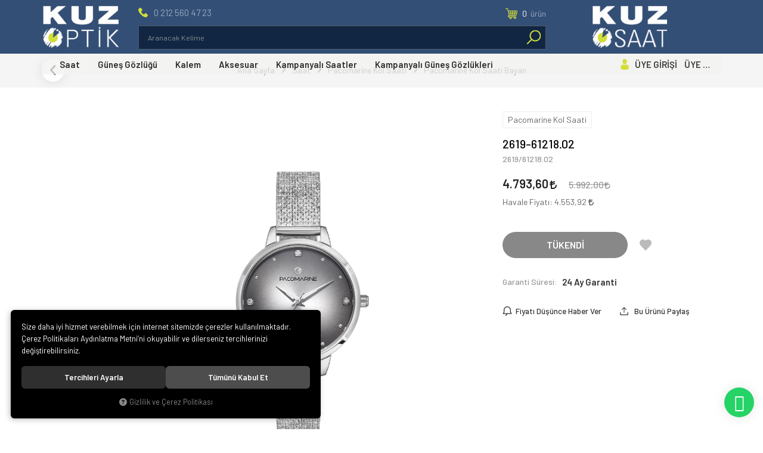

--- FILE ---
content_type: text/html; charset=UTF-8
request_url: https://www.kuz.com/2619-61218-02
body_size: 132723
content:
<!DOCTYPE html>
<html lang="tr" data-dir="ltr">
<head>
	<!-- Tema 17 -->
	<meta name="viewport" content="width=device-width, initial-scale=1.0, maximum-scale=1.0, user-scalable=no">
	<meta http-equiv="Content-Type" content="text/html; charset=utf-8">
	<!--[if lt IE 9]>
	<script src="//www.kuz.com/themes/cdn/v2/scripts/html5shiv.min.js"></script>
	<script src="//www.kuz.com/themes/cdn/v2/scripts/respond.min.js"></script>
	<![endif]-->
	<meta property="og:title" content="2619-61218.02 - Kuz Optik Saat | Orjinal Marka Saatler, Güneş Gözlüğü, Çakmak, Kalem">
	<meta property="og:description" content="2619-61218.02 - Kuz Optik Saat | Orjinal Marka Saatler, Güneş Gözlüğü, Çakmak, Kalem">
	<meta name="description" content="Kuz Optik ve Saat mağazaları 1970 yılından bu yana müşterilerine yenilikçi, güvenilir, müşteri odaklı, profesyonel bir anlayışla hizmet vermektedir.">
	<meta name="keywords" content="2619-61218.02,">
	<meta name="robots" content="index,follow">
	<meta name="author" content="kuz.com">
	<meta name="msvalidate.01" content="">
	<meta name="yandex-verification" content="">
	<link rel="icon" href="//www.kuz.com/UserFiles/Fotograflar/favicon.png">
	<title>2619-61218.02 - Kuz Optik Saat | Orjinal Marka Saatler, Güneş Gözlüğü, Çakmak, Kalem</title>
	<link rel="canonical" href="https://www.kuz.com/2619-61218-02">
	<script>var curl = 'http://www.kuz.com', ModulName = 'Urun', ccurl = '//www.kuz.com', cdn = '//www.kuz.com/themes/cdn', VarsayilanResim = '//www.kuz.com/UserFiles/Fotograflar/thumbs/11-gorsel-hazirlaniyor-noimage.png', ParaBirimi = 'TRY', site = {"curl":"http:\/\/www.kuz.com","ModulName":"Urun","ccurl":"\/\/www.kuz.com","cdn":"\/\/www.kuz.com\/themes\/cdn","VarsayilanResim":"\/\/www.kuz.com\/UserFiles\/Fotograflar\/thumbs\/11-gorsel-hazirlaniyor-noimage.png","GecerliDil":"tr","VaryasyonlariListele":"0","ParaBirimi":"TRY","ParaBirimiSolIkon":"","ParaBirimiSagIkon":"<i class='fa fa-try'><\/i>","StokTakibi":"1","domain":"kuz.com","StoksuzFiyat":"0","GecerliUlke":null,"GecerliIl":null,"GecerliIlce":null,"GecerliMahalle":null,"mobil":false,"teklif":"0","AnonimFiyatGosterme":"0","isUser":false,"VEtiket":[],"kurye":"0","lurl":"\/\/www.kuz.com","GecerliBolge":null,"yuvarlama":"0","CerezMesaji":1,"cookies":{"google_ga":"cookies.marketing","google_ga4":"cookies.marketing","google_gtm":"cookies.marketing","criteo":"cookies.marketing","facebook_pixel":"cookies.marketing","google_adwords":"false"},"ayniSepet":false,"gucluSifre":0,"dhl":"0","google_ga":"","google_ga4":"","google_gtm":"","google_adwords":"","firma":"Kuz Optik ve Saat San. ve Tic. Ltd. \u015eti.","firmaKisa":"Kuz Optik ve Saat","adresHarita":"0","stoksuzUrunNoIndex":0,"theme":"kuzoptik"}, uye = {"mail":null,"adsoyad":null,"grup_id":null,"telif":0,"unvan":null,"vergi_no":null,"vergi_dairesi":null,"tckn":null,"tip":null,"nakitpuan":0,"nakitpuan_string":null,"smsIzin":null,"mailIzin":null,"bulten":null,"telefon":null}; var dil = {"cerezmesajitext":null,"cerezmesajikabul":null,"cerez1":"\u00c7erez Tercihleriniz"};</script>
	<script src="//www.kuz.com/themes/cdn/v2/jquery-3.6.0/jquery-3.6.0.min.js"></script>
	<script src="//www.kuz.com/themes/cdn/v2/scripts/kvkk.cookie.min.js?v=50878"></script>
	<link rel="preconnect" href="https://fonts.gstatic.com">
  <link href="https://fonts.googleapis.com/css2?family=Barlow:ital,wght@0,300;0,400;0,500;0,600;0,700;0,800;0,900;1,300;1,400;1,500;1,600;1,700;1,800;1,900&display=swap" rel="stylesheet">
	<link rel="stylesheet" href="//www.kuz.com/themes/cdn/v2/fonts/font-awesome-6.4/css/all.min.css">
	<link rel="stylesheet" href="//www.kuz.com/themes/kuzoptik/css/css.demeti.min.css?v=50878">
	<link rel="stylesheet" href="//www.kuz.com/themes/kuzoptik/css/animations.min.css"><div class="whatsapp"><a href="https://api.whatsapp.com/send?phone=905336658944" target="_blank"><span>Şimdi İletişime Geçin!</span><i class="fa fa-whatsapp" aria-hidden="true"></i></a></div>

<style>
.whatsapp {position:fixed;right: 15px;bottom: 20px;width: 50px;height: 50px;z-index:5;}
.whatsapp a {display:block;background-color:#25d366;position:relative;border-radius:100%;box-shadow: 0 1px 20px 0 rgba(0,0,0,.1); transition: background-color .4s ease; -webkit-transition: background-color .4s ease;}
.whatsapp a span{display:none;position:absolute;right: 55px;top:50%;margin:-20px 0 0 0;font-size:14px;color:#fff;font-weight:500;line-height:18px;white-space:nowrap;background-color:#23c761;border-radius:50px;padding:11px 10px;animation:righttoleft ease .5s;-webkit-animation:righttoleft ease .5s;}
.whatsapp a i{display:block;text-align:center;line-height: 50px;font-size: 28px;color:#fff;}
.page-up {right: 18px; bottom: 75px;}

@media (min-width:768px){
	.whatsapp a:hover {background-color:#1ab956;}
	.whatsapp a:hover span {display:block;}
}
</style>

<script>
var TCNoZorunluDegil = 1;
</script>
</head>
<body class="Urun">
<header>
	<div class="container">
		<div class="header-inner">
			<div class="logo">
				<a href="//www.kuz.com"><img src="//www.kuz.com/UserFiles/Fotograflar/20152-kuzoptik-logo-png-kuzoptik-logo.png" width="240" height="80" alt="2619-61218.02 - Kuz Optik Saat | Orjinal Marka Saatler, Güneş Gözlüğü, Çakmak, Kalem"></a>
			</div>
			<div class="field-holder"></div>
			<div class="user-nav-wrapper">
				
								<div class="location dropdown item hide">
					<div class="dropdown-toggle" type="button" data-toggle="dropdown"><div class="text"></div></div>
					<div class="dropdown-menu">
												<p>Dil Seçiniz</p>
						<ul class="lang">
														<li data-value="1"><label class="DilDegistir" data-lang="tr">TR</label></li>
							
							<li data-value="0"><label class="DilDegistir" data-lang="en">EN</label></li>
							
						</ul>
						
												<p>Para Birimi Seçiniz</p>
						<ul class="currency">
														<li data-value="1"><label class="ParaBirimiDegistir" data-currency="TRY">Türk Lirası</label></li>
							
							<li data-value="0"><label class="ParaBirimiDegistir" data-currency="USD">DOLAR</label></li>
							
							<li data-value="0"><label class="ParaBirimiDegistir" data-currency="EUR">EURO</label></li>
							
						</ul>
						
					</div>
				</div>
				
				<div class="cart-wrapper">
					<a href="tel://0 212 560 47 23" class="header-phone hidden-xs hidden-sm hidden-md"><svg><use xlink:href="#phone-call"></use></svg><span>0 212 560 47 23</span></a>
					<div class="cart dropdown item">
						<div class="dropdown-toggle" type="button" data-toggle="dropdown">
							<div class="icon">
								<svg><use xlink:href="#shopping-cart"></use></svg>
								<div class="amount"></div>
								<span>ürün</span>
							</div>
						</div>
						<div class="dropdown-menu">
						</div>
					</div>
				</div>
				<script>var KategoriID = "", MarkaID = "";</script>
<div class="search" data-toggle-id="search">
    <form id="AramaForm" action="/arama">
        <input type="text" name="Keyword" class="form-control" id="Kelime" value="" tabindex="1" autocomplete="off" placeholder="Aranacak Kelime">
        <button id="SearchFormButton"><svg><use xlink:href="#search"></use></svg></button>
    </form>
</div>

			</div>
			<div class="logo kuzsaat hidden-xs hidden-sm hidden-md">
				<a href="//www.kuz.com"><img src="//www.kuz.com/themes/kuzoptik/images/kuzsaat-logo.png" width="170" height="90" alt="Kuz Saat"></a>
			</div>
		</div>
		<div class="main-nav-wrapper">
			<div class="main-nav-toggle">
				<div class="icon">
					<svg class="open"><use xlink:href="#header-menu"></use></svg>
					<svg class="close"><use xlink:href="#close"></use></svg>
				</div>
			</div>
			<nav class="main-nav">
				<div class="mobil-nav visible-xs visible-sm visible-md"></div>
				<ul class="top-nav">
		<li>
		<a href="https://www.kuz.com/saat" target="_self">Saat</a>
		<i class="fa fa-angle-right" aria-hidden="true"></i>
<div class="sub-nav">
	<ul class="list">
				<li data-image="">
			<a href="https://www.kuz.com/saatbay" target="_self">Bay</a>
			
		</li>
		
		<li data-image="">
			<a href="saatbayan" target="_self">Bayan</a>
			
		</li>
		
		<li data-image="">
			<a href="saat-unisex" target="_self">Unisex</a>
			
		</li>
		
	</ul>
</div>
		
	</li>
	
	<li>
		<a href="https://www.kuz.com/gunes-gozlugu" target="_self">Güneş Gözlüğü</a>
		<i class="fa fa-angle-right" aria-hidden="true"></i>
<div class="sub-nav">
	<ul class="list">
				<li data-image="">
			<a href="https://www.kuz.com/bay-24" target="_self">Bay</a>
			
		</li>
		
		<li data-image="">
			<a href="bayan-25" target="_self">Bayan</a>
			
		</li>
		
		<li data-image="">
			<a href="unisex-27" target="_self">Unisex</a>
			
		</li>
		
		<li data-image="">
			<a href="cocuk-26" target="_self">Çocuk</a>
			
		</li>
		
	</ul>
</div>
		
	</li>
	
	<li>
		<a href="/k/1158/kalem" target="_self">Kalem</a>
		
		
	</li>
	
	<li>
		<a href="https://www.kuz.com/aksesuar" target="_self">Aksesuar</a>
		
		
	</li>
	
	<li>
		<a href="kampanyali-saatler" target="_self">Kampanyalı Saatler</a>
		
		
	</li>
	
	<li>
		<a href="kampanyali-gunes-gozlukleri" target="_self">Kampanyalı Güneş Gözlükleri</a>
		
		
	</li>
	
</ul>
			</nav>
						<a href="//www.kuz.com/giris" class="account item">
				<div class="icon"><svg><use xlink:href="#man-user"></use></svg></div>
				<div class="text">ÜYE GİRİŞİ &nbsp;&nbsp; ÜYE OL</div>
			</a>
			
			
		</div>
	</div>
</header>
<div class="nav-backdrop"></div>
<script>
	var TemaCevirileri = '{"Toplam":"Toplam","Adet":"Adet","Sil":"Sil","AlisveriseDevamEt":"Alışverişe devam et","SiparisiTamamla":"Siparişi Tamamla","SepetinizBos":"Sepetinizde ürün bulunamadı.","EbultenOnayla":"Lütfen e-bülten aboneliğinizi onaylayınız"}',
		turl = '//www.kuz.com/themes/kuzoptik',
    uurl = '//www.kuz.com/UserFiles',
		FiltreOtomatikCalistir = 1;
	TemaCevirileri = (TemaCevirileri && TemaCevirileri != undefined ? $.parseJSON(TemaCevirileri) : $.parseJSON('{}'));
</script>
<div class="wrapper">
	

	

		<div class="breadcrumb-wrapper">
		<div class="container"><div class="breadcrumb">
	<ul class="list-unstyled">
				<li><a href="https://www.kuz.com"><span>Ana Sayfa</span></a></li>
		<li><a href="https://www.kuz.com/saat"><span>Saat</span></a></li>
		<li><a href="https://www.kuz.com/pacomarine-kol-saati"><span>Pacomarine Kol Saati</span></a></li>
		<li><a href="https://www.kuz.com/pacomarine-kol-saati-bayan"><span>Pacomarine Kol Saati Bayan</span></a></li>
		<li class="last"><a href="https://www.kuz.com/2619-61218-02"><h1>2619-61218.02</h1></a></li>
	</ul>
</div></div>
	</div>
	<div class="product-detail-wrapper">
		<div class="hidden"><div id="UrunAdi">2619-61218.02</div><div id="KategoriAdi">Pacomarine Kol Saati Bayan</div></div><script>var UrunID = '22297', ID = '22251', curl = 'http://www.kuz.com', ModulName = 'Urun', EnBoySecimi = '0', SepetMinimum = '1', SepetArtis = '1', VaryasyonList = '', VaryasyonListJson = '', ResUrl = '//www.kuz.com/UserFiles/Fotograflar/', UrunFotoPlaceholder = '//www.kuz.com/themes/cdn/images/hipotenus/placeholder.gif', AksesuarList = '', NoImage = '//www.kuz.com/UserFiles/Fotograflar/thumbs/11-gorsel-hazirlaniyor-noimage.png', conversiondata = {"urunID":"22297","varyasyonID":"22251","fiyat":5992,"indirimliFiyat":4793.6,"kategoriler":["Saat","Pacomarine Kol Saati","Pacomarine Kol Saati Bayan"],"paraBirimi":"TRY"}, Fotolar = '', StokDurumuVar = "VAR", StokDurumuYok = "TÜKENDİ", FavorilereEkle = "Favorilere Ekle", FavorilerdenSil = "Favorilerden Sil", FiyatHaberVer = "Fiyatı Düşünce Haber Ver", FiyatHaberVerme = "Fiyatı Düşünce Haber Verme", GelinceHaberVer = "Stoğa Girince Haber Ver", GelinceHaberVerme = "Stoğa Girince Haber Verme", degerinisecmediniz = ""; AksesuarList = (AksesuarList.length > 0 ? AksesuarList : JSON.stringify(new Array())); var productData = []; productData.image = "//www.kuz.com/UserFiles/Fotograflar/org/22261-2619-61218-02-61218-02.png"; productData.id = "22297"; productData.vid = "22251"; productData.name = document.getElementById('UrunAdi').innerText; productData.code = "2619/61218.02"; productData.barcode = "2002229700004"; productData.brand = "Pacomarine Kol Saati"; productData.category = document.getElementById('KategoriAdi').innerText; productData.url = "https://www.kuz.com/2619-61218-02"; if("4.793,60".length){ productData.price = "4.793,60"; productData.oldprice = "5.992,00"; }else{ productData.price = "5.992,00"; } if(typeof site !== "undefined"){ productData.currency = site.ParaBirimi; }else{ productData.currency = "<i class='fa fa-try'></i>"; }if(typeof conversiondata!="undefined") conversiondata["sayfa"]="detay",conversiondata["urunKodu"]="2619/61218.02",conversiondata["urunAdi"]=document.getElementById('UrunAdi').innerText,conversiondata["gorsel"]="//www.kuz.com/UserFiles/Fotograflar/org/22261-2619-61218-02-61218-02.png",conversiondata["sonFiyat"]=(typeof conversiondata["promosyonluFiyat"] != "undefined") ? conversiondata["promosyonluFiyat"] : (typeof conversiondata["indirimliFiyat"] != "undefined") ? conversiondata["indirimliFiyat"] : conversiondata["fiyat"];if(typeof conversiondata!="undefined" && "Pacomarine Kol Saati".length) conversiondata["marka"]="Pacomarine Kol Saati"</script>
<script>
  var FotoPlaceholder   = 1,
    ZoomTip             = 'inner',
    BuyukFotoSayfalama  = 2,
    KucukFotoSlideYonu  = 1,
		BuyukFotoOkKontrol  = 1,
		KucukFotoOkKontrol  = 1,
		KucukFotoSahneSayisi = 5,
		KucukFotoYol        = '140x140',
    UrunFotoLightbox    = 2,
    AksesuarTip   = 0,
    AksesuarFiyat = 1,
    PaylasBaslik  = "Kuz Optik Saat | Orjinal Marka Saatler, Güneş Gözlüğü, Çakmak, Kalem",
    PaylasText    = "",
    PaylasUrl     = "https://www.kuz.com/2619-61218-02",
    Var1Tip       = 1;
</script>
<script>
	$('body').attr('data-siparis','0');
	
</script>
<script src="//www.kuz.com/themes/cdn/v2/scripts/urun.detay.min.js?v=50878"></script>

<div class="product">
  <div class="container">
    <div class="row">
      <div class="col-xs-12 col-sm-6 col-md-7 col-lg-8">
        <div class="product-image">
          <script src="//www.kuz.com/themes/cdn/v2/elevatezoom-3.0.8/jquery.elevatezoom-3.0.8.min.js"></script>
<meta name="og:image" content="//www.kuz.com/UserFiles/Fotograflar/org/22261-2619-61218-02-61218-02.png">
<script>
	var images = "",
		thumbs = "",
		BuyukFotoLinkText = BuyukFotoLinkText,
		UrunAdi = $(".breadcrumb h1").text();
		
	if(BuyukFotoSayfalama == "undefined" || BuyukFotoSayfalama == null || !jQuery.isNumeric(BuyukFotoSayfalama)){ var BuyukFotoSayfalama = 0; }
	if(BuyukFotoSayfalamaKontrol == "undefined" || BuyukFotoSayfalamaKontrol == null || !jQuery.isNumeric(BuyukFotoSayfalamaKontrol)){ var BuyukFotoSayfalamaKontrol = 0; }
	if(BuyukFotoOkKontrol == 0){ var BuyukFotoOkKontrol = false; } else { var BuyukFotoOkKontrol = true; }
	if(BuyukFotoOkOnceki == "undefined" || BuyukFotoOkOnceki == null){ var BuyukFotoOkOnceki = false; }
	if(BuyukFotoOkSonraki == "undefined" || BuyukFotoOkSonraki == null){ var BuyukFotoOkSonraki = false; }
	if(BuyukFotoOtomatikSlide == 1){ var BuyukFotoOtomatikSlide = true; } else { var BuyukFotoOtomatikSlide = false; }
	if(BuyukFotoDokunmatik == 1){ var BuyukFotoDokunmatik = true; } else { var BuyukFotoDokunmatik = false; }
	if(BuyukFotoSonsuzDongu == 1){ var BuyukFotoSonsuzDongu = true; } else { var BuyukFotoSonsuzDongu = false; }
	if(BuyukFotoFadeEfekti == 1){ var BuyukFotoFadeEfekti = true; } else { var BuyukFotoFadeEfekti = false; }
	if(KucukFotoSayfalama == 1){ var KucukFotoSayfalama = true; } else { var KucukFotoSayfalama = false; }
	if(KucukFotoOkKontrol == 1){ var KucukFotoOkKontrol = true; } else { var KucukFotoOkKontrol = false; }
	if(KucukFotoOkOnceki == "undefined" || KucukFotoOkOnceki == null){ var KucukFotoOkOnceki = false; }
	if(KucukFotoOkSonraki == "undefined" || KucukFotoOkSonraki == null){ var KucukFotoOkSonraki = false; }
	if(KucukFotoSlideYonu == 1){ var KucukFotoSlideYonu = true; } else { var KucukFotoSlideYonu = false; }
	if(KucukFotoSahneSayisi == "undefined" || KucukFotoSahneSayisi == null || !jQuery.isNumeric(KucukFotoSahneSayisi)){ var KucukFotoSahneSayisi = 4; }
	if(KucukFotoDokunmatik == 1){ var KucukFotoDokunmatik = true; } else { var KucukFotoDokunmatik = false; }
	if(KucukFotoOrtala == 1){ var KucukFotoOrtala = true; } else { var KucukFotoOrtala = false; }
	if(UrunFotoLightbox == "undefined" || UrunFotoLightbox == null || !jQuery.isNumeric(UrunFotoLightbox)){ var UrunFotoLightbox = 1; }
	if(OrjFotoYol == "undefined" || OrjFotoYol == null){ var OrjFotoYol = "org/"; } else { var OrjFotoYol = OrjFotoYol +"/" }
	if(BuyukFotoYol == "undefined" || BuyukFotoYol == null){ var BuyukFotoYol = ""; } else { var BuyukFotoYol = BuyukFotoYol +"/" }
	if(KucukFotoYol == "undefined" || KucukFotoYol == null){ var KucukFotoYol = "thumbs/"; } else { var KucukFotoYol = KucukFotoYol +"/" }
	OrjFotoYol01 = "//www.kuz.com/UserFiles/Fotograflar/"+ OrjFotoYol
	OrjFotoYol02 = ""
	BuyukFotoYol01 = "//www.kuz.com/UserFiles/Fotograflar/"+ BuyukFotoYol
	BuyukFotoYol02 = ""
	KucukFotoYol01 = "//www.kuz.com/UserFiles/Fotograflar/"+ KucukFotoYol
	KucukFotoYol02 = ""
	if(OrjFotoCDNYol01 == "undefined" || OrjFotoCDNYol01 == null){ var OrjFotoCDNYol01 = ""; }
	if(OrjFotoCDNYol02 == "undefined" || OrjFotoCDNYol02 == null){ var OrjFotoCDNYol02 = ""; }
	if(BuyukFotoCDNYol01 == "undefined" || BuyukFotoCDNYol01 == null){ var BuyukFotoCDNYol01 = ""; }
	if(BuyukFotoCDNYol02 == "undefined" || BuyukFotoCDNYol02 == null){ var BuyukFotoCDNYol02 = ""; }
	if(KucukFotoCDNYol01 == "undefined" || KucukFotoCDNYol01 == null){ var KucukFotoCDNYol01 = ""; }
	if(KucukFotoCDNYol02 == "undefined" || KucukFotoCDNYol02 == null){ var KucukFotoCDNYol02 = ""; }
	if(OrjFotoCDNYol01.length){
		OrjFotoYol01 = OrjFotoCDNYol01
		OrjFotoYol02 = OrjFotoCDNYol02
	}
	if(BuyukFotoCDNYol01.length){
		BuyukFotoYol01 = BuyukFotoCDNYol01
		BuyukFotoYol02 = BuyukFotoCDNYol02
	}
	if(KucukFotoCDNYol01.length){
		KucukFotoYol01 = KucukFotoCDNYol01
		KucukFotoYol02 = KucukFotoCDNYol02
	}
	
	if(FotoPlaceholder == "undefined" || FotoPlaceholder == null || !jQuery.isNumeric(FotoPlaceholder)){ var FotoPlaceholder = 0; }
	if(BuyukFotoPlaceholder == "undefined" || BuyukFotoPlaceholder == null){ var BuyukFotoPlaceholder = "//www.kuz.com/themes/cdn/images/hipotenus/placeholder.gif"; }
	if(KucukFotoPlaceholder == "undefined" || KucukFotoPlaceholder == null){ var KucukFotoPlaceholder = "//www.kuz.com/themes/cdn/images/hipotenus/placeholder.gif"; }
	if(ZoomAktif == "undefined" || ZoomAktif == null || !jQuery.isNumeric(ZoomAktif)){ var ZoomAktif = 1; }
	if(ZoomTip == "undefined" || ZoomTip == null){ var ZoomTip = "window"; }
	if(ZoomTip == "lens"){ var lensShape = "round"; }else{ var lensShape = "square"; }

	var BuyukFotoSayfalamaD = BuyukFotoSayfalama;
	
	var sliderConfig = {
		autoplay: BuyukFotoOtomatikSlide,
		infinite: BuyukFotoSonsuzDongu,
		arrows: BuyukFotoOkKontrol,
		fade: BuyukFotoFadeEfekti,
		touchMove: BuyukFotoDokunmatik
	};
	if(BuyukFotoOkOnceki && BuyukFotoOkSonraki){
		sliderConfig['prevArrow'] = BuyukFotoOkOnceki;
		sliderConfig['nextArrow'] = BuyukFotoOkSonraki;
	}
	var ksliderConfig = {
		autoplay: false,
		infinite: BuyukFotoSonsuzDongu,
		centerMode: KucukFotoOrtala,
		dots: KucukFotoSayfalama,
		arrows: KucukFotoOkKontrol,
		vertical: KucukFotoSlideYonu,
		slidesToShow: KucukFotoSahneSayisi,
		swipeToSlide: true,
		focusOnSelect: true,
		touchMove: KucukFotoDokunmatik
	};
	if(KucukFotoOkOnceki && KucukFotoOkOnceki){
		ksliderConfig["prevArrow"] = KucukFotoOkOnceki;
		ksliderConfig["nextArrow"] = KucukFotoOkSonraki;
	}
	var zoomConfig = {
		zoomType: ZoomTip,
		lensShape : lensShape,
		gallery: "gallery_01",
		galleryActiveClass: "active",
		cursor: "crosshair",
		responsive: true,
		easing: true,
		zoomWindowFadeIn: 500,
		zoomWindowFadeOut: 500,
		lensFadeIn: 500,
		lensFadeOut: 500
	};
	var gorselsayisi = 0;
		images = images + "<div class=\"images-item\"><a href=\""+ OrjFotoYol01 +"22261-2619-61218-02-61218-02.png"+ OrjFotoYol02 +"\" data-lightbox=\"image-gallery\" title=\""+ UrunAdi +"\"><img "+ (FotoPlaceholder ? "src=\""+ BuyukFotoYol01 +"22261-2619-61218-02-61218-02.png"+ BuyukFotoYol02 +"\" loading=\"lazy\"" : "src=\""+ BuyukFotoYol01 +"22261-2619-61218-02-61218-02.png"+ BuyukFotoYol02 +"\"") +" data-zoom-image=\""+ OrjFotoYol01 +"22261-2619-61218-02-61218-02.png"+ OrjFotoYol02 +"\" alt=\""+ UrunAdi +"\"></a></div>";
	if(site.VarsayilanResim !== "//www.kuz.com/UserFiles/Fotograflar/thumbs/22261-2619-61218-02-61218-02.png"){
		thumbs = thumbs + "<div class=\"thumbs-item\"><img "+ (FotoPlaceholder ? "src=\""+ KucukFotoYol01 +"22261-2619-61218-02-61218-02.png"+ KucukFotoYol02 +"\" loading=\"lazy\"" : "src=\""+ KucukFotoYol01 +"22261-2619-61218-02-61218-02.png"+ KucukFotoYol02 +"\"") +" alt=\""+ UrunAdi +"\"></div>";
		gorselsayisi++
	}
	
	if(images == ""){
		document.write ("<div class=\"product-images-container\"><div class=\"no-image-container\"><img src=\""+ BuyukFotoYol01 +"22261-2619-61218-02-61218-02.png"+ BuyukFotoYol02 +"\" alt=\""+ UrunAdi +"\"></div></div>");
	} else {
		document.write ("<div class=\"product-images-container\"><div class=\"product-images-slider-container\"><div class=\"product-images-slider\">"+ images +"</div></div>");
		if(thumbs !== "" && gorselsayisi > 1){
			document.write ("<div class=\"product-thumbs-slider-container\"><div class=\"product-thumbs-slider\">"+ thumbs +"</div></div>");
			$(".product-images-container").addClass("has-thumbs");
		}
		if(typeof BuyukFotoLinkText !== "undefined" && BuyukFotoLinkText !== null && (UrunFotoLightbox == 1 || (UrunFotoLightbox == 2 && window.innerWidth > 767))){
			document.write ("<div class=\"big-images-link\"><a href=\"javascript:void(0);\"><i class=\"fa fa-search-plus\" aria-hidden=\"true\"></i> <span>"+ BuyukFotoLinkText +"</span></a></div>");
		}
		document.write ("</div>");
	}
	if(KucukFotoSahneSayisi>=gorselsayisi && BuyukFotoSayfalamaKontrol){
		BuyukFotoSayfalamaD = 0
	}
	if(BuyukFotoSayfalamaD == 1){
		sliderConfig["dots"] = true;
	}else if(BuyukFotoSayfalamaD == 2){
		sliderConfig["dots"] = false;
		sliderConfig["asNavFor"] = ".product-thumbs-slider";
		ksliderConfig["asNavFor"] = ".product-images-slider";
	}else if(BuyukFotoSayfalamaD == 3){
		sliderConfig["dots"] = true;
		sliderConfig["asNavFor"] = ".product-thumbs-slider";
		ksliderConfig["asNavFor"] = ".product-images-slider";
	}else{
		sliderConfig["dots"] = false;
	}
	
	if(typeof BuyukFotoConfig === "object"){ sliderConfig = BuyukFotoConfig; }
	if(typeof KucukFotoConfig === "object"){ ksliderConfig = KucukFotoConfig; }
	
	$(function(){
		if(images != ""){
			$(".product-images-slider").slick(sliderConfig).on("afterChange", function(event, slick, currentSlide, nextSlide){
				if(FotoPlaceholder){
					bLazy.revalidate();
				}
			});
			if(ZoomAktif){
				$(".product-images-slider .slick-active img").each(function(){
					var curImg = $(this),
						curWidth = $(this).closest(".slick-active").width(),
						curZoomWidth = 0;
					$("<img src=\""+ curImg.attr("data-zoom-image") +"\">").on("load", function(){
						curZoomWidth = $(this).get(0).naturalWidth;
						if(curZoomWidth > curWidth){
							curImg.elevateZoom(zoomConfig);
						}
					});
				});
			}
			if(BuyukFotoSayfalamaD == 2 || BuyukFotoSayfalamaD == 3){
				$(".product-thumbs-slider").slick(ksliderConfig).on("afterChange", function(event, slick, currentSlide, nextSlide){
					if(FotoPlaceholder){
						bLazy.revalidate();
					}
				});
			}else{
				$(".product-thumbs-slider .thumbs-item:eq(0)").addClass("slick-current");
			}
			if(FotoPlaceholder){
				bLazy.revalidate();
			}
		}
		if(UrunFotoLightbox == 1 || (UrunFotoLightbox == 2 && window.innerWidth > 767)){
			$('a[data-lightbox="image-gallery"]').simpleLightbox({
				elementClass: 'product-image-lightbox'
			});
			$(document).on('click','.big-images-link>a', function(e){
				if(UrunFotoLightbox == 1 || (UrunFotoLightbox == 2 && window.innerWidth > 767)){
					$.SimpleLightbox.open({
						elementClass: 'product-image-lightbox',
						$items: $('.product-images-slider a[data-lightbox="image-gallery"]'),
						startAt: $('.product-images-slider li.slick-current').index(),
						bindToItems: false
					});
				}
			});
		}
		$(document).on("afterChange", ".product-images-slider", function(){
			var curSlide = $(".product-images-slider .slick-current");
			if(ZoomAktif){
				$(".zoomContainer").remove();
				$(".product-images-slider .slick-active img").each(function(){
					var curImg = $(this),
						curWidth = $(this).closest(".slick-active").width(),
						curZoomWidth = 0;
					curImg.removeData("elevateZoom");
					$("<img src=\""+ curImg.attr("data-zoom-image") +"\">").on("load", function(){
						curZoomWidth = $(this).get(0).naturalWidth;
						if(curZoomWidth > curWidth){
							curImg.elevateZoom(zoomConfig);
						}
					});
				});
			}
			if(BuyukFotoSayfalamaD != 2 && BuyukFotoSayfalamaD != 3){
				$(".product-thumbs-slider .thumbs-item:eq("+ curSlide.attr("data-slick-index") +")").addClass("slick-current").siblings(".thumbs-item").removeClass("slick-current");
			}
			setTimeout(function(){
				$(".product-images-slider .slick-active img").each(function(i){
					var imageUrl = $(this).attr("data-zoom-image");
					$(".zoomWindowContainer:eq("+ i +")>div").css("background-image", "url("+ imageUrl +")");
				});
			}, 100);
		}).on("init", ".product-images-slider", function(){
			if(ZoomAktif){
				$(".product-images-slider .slick-active img").each(function(){
					var curImg = $(this),
						curWidth = $(this).closest(".slick-active").width(),
						curZoomWidth = 0;
					curImg.removeData("elevateZoom");
					$("<img src=\""+ curImg.attr("data-zoom-image") +"\">").on("load", function(){
						curZoomWidth = $(this).get(0).naturalWidth;
						if(curZoomWidth > curWidth){
							curImg.elevateZoom(zoomConfig);
						}
					});
				});
			}
		}).on("click", ".thumbs-item", function(){
			$(".product-images-slider").slick("slickGoTo", $(this).index());
		});
	});

	function fotoGuncelle(){
		$(".product-images-container").html("").removeClass("has-thumbs");
		var images = "",
			thumbs = "",
			sayac = 0;
		$.each(Fotolar,function(fotok,fotov){
			images = images + "<div class=\"images-item\"><a href=\""+ OrjFotoYol01 + fotov.Foto + OrjFotoYol02 +"\" data-lightbox=\"image-gallery\" title=\""+ UrunAdi +"\"><img "+ (FotoPlaceholder ? "src=\""+ BuyukFotoYol01 + fotov.Foto + BuyukFotoYol02 +"\" loading=\"lazy\"" : "src=\""+ BuyukFotoYol01 + fotov.Foto + BuyukFotoYol02 +"\"") +" data-zoom-image=\""+ OrjFotoYol01 + fotov.Foto + OrjFotoYol02 +"\" alt=\""+ UrunAdi +"\"></a></div>";
			if(site.VarsayilanResim !== ResUrl +"thumbs/"+ fotov.Foto){
				thumbs = thumbs + "<div class=\"thumbs-item\"><img "+ (FotoPlaceholder ? "src=\""+ KucukFotoYol01 + fotov.Foto + KucukFotoYol02 +"\" loading=\"lazy\"" : "src=\""+ KucukFotoYol01 + fotov.Foto + KucukFotoYol02 +"\"") +" alt=\""+ UrunAdi +"\"></div>";
			}
			sayac++
		});
		if(thumbs !== "" && sayac > 1){
			thumbs = "<div class=\"product-thumbs-slider-container\"><div class=\"product-thumbs-slider\">"+ thumbs +"</div></div>";
			$(".product-images-container").addClass("has-thumbs");
		}else{
			thumbs = "";
		}
		$(".product-images-container").html("<div class=\"product-images-slider-container\"><div class=\"product-images-slider\">"+ images +"</div></div>"+ thumbs);
		if(BuyukFotoLinkText != "undefined" && BuyukFotoLinkText != null){
			$("<div class=\"big-images-link\"><a href=\"javascript:void(0);\">"+ BuyukFotoLinkText +"</a></div>").appendTo(".product-images-container");
		}
		$(".product-images-slider").slick(sliderConfig).on("afterChange", function(event, slick, currentSlide, nextSlide){
			if(FotoPlaceholder){
				bLazy.revalidate();
			}
		});
		if(FotoPlaceholder){
			bLazy.revalidate();
		}
		BuyukFotoSayfalamaD = BuyukFotoSayfalama;
		if(thumbs !== ""){
			if(BuyukFotoSayfalamaD == 2 || BuyukFotoSayfalamaD == 3){
				$(".product-thumbs-slider").slick(ksliderConfig).on("afterChange", function(event, slick, currentSlide, nextSlide){
					if(FotoPlaceholder){
						bLazy.revalidate();
					}
				});
			}else if(BuyukFotoSayfalamaD == 0){
				$(".product-thumbs-slider .thumbs-item:eq(0)").addClass("slick-current");
			}
		}
		if(UrunFotoLightbox == 1 || (UrunFotoLightbox == 2 && window.innerWidth > 767)){
			$("a[data-lightbox=\"image-gallery\"]").simpleLightbox({
				elementClass: "product-image-lightbox"
			});
		}else{
			$(document).on("click", "a[data-lightbox=\"image-gallery\"]", function(e){
				e.preventDefault();
			});
		}
		if (typeof fotoGuncellendi == "function") fotoGuncellendi();
	}
</script>


          <ul class="labels">
            <li class="yeni" data-value="0"><span>Yeni</span></li>
          </ul>
        </div>
      </div>
      <div class="col-xs-12 col-sm-6 col-md-5 col-lg-4">
        <div class="product-detail">
                    <a href="https://www.kuz.com/paco" class="brand">
            <img src="//www.kuz.com/UserFiles/Fotograflar/thumbs/" data-src="" alt="Pacomarine Kol Saati">
            <div class="text">Pacomarine Kol Saati</div>
          </a>
          
          <h2 id="baslik">2619-61218.02</h2>
                    <span id="kod">2619/61218.02</span>
          
          <p class="desc"></p>
          <div class="price">
            
                        <div id="indirimli-fiyat"><span id="indirimli">4.793,60 <i class='fa fa-try'></i></span></div>
            <div id="indirimsiz-fiyat"><span id="indirimsiz">5.992,00 <i class='fa fa-try'></i></span></div>
            <li id="indirim-orani"><span id="indirim">%20</span></li>
            
            
            
            <p class="jump-to-installments"></p>
          </div>
                    <p id="havale-fiyati">Havale Fiyatı: <span id="havale">4.553,92 <i class='fa fa-try'></i></span></p>
          

          
          <div id="aksesuarlar"></div>

          <div class="siparis">
              <input type="hidden" name="Adet" value="1">
              <button class="SepeteEkleButtonDetay" data-urun-id="22251" data="SepeteEkle" role="button">Sepete Ekle</button>
          </div>
          
                    <div class="stok-durumu btn"><span id="stok" class="stokyok">TÜKENDİ</div>
          
          
          
          

                    <a href="javascript:void(0);" class="FavoriEkleSilButtonDetay" id="FavoriEkleSilButtonDetay" data-param="FavorilereEkle" data-type="1" data-message="Favorilere Ekle"><svg><use xlink:href="#heart"></use></svg><span class="text">Favorilere Ekle</span></a>
          

          <div class="clearfix"></div>

                    <ul class="info hide">
            
                        <li><label>Garanti Süresi:</label> 24 Ay Garanti</li>
            
            
            
            
            
            
            
          </ul>
          


          <ul class="add-list">
            <li class="gelince"><a href="javascript:void(0);" class="GelinceHaberVerButtonDetay" id="GelinceHaberVerButtonDetay" data-param="GelinceHaberVer" data-type="1"><svg><use xlink:href="#bell"></use></svg><span class="text">Stoğa Girince Haber Ver</span></a></li>
                        <li><a href="javascript:void(0);" class="FiyatiDusunceHaberVerButtonDetay" id="FiyatiDusunceHaberVerButtonDetay" data-param="FiyatiDusunceHaberVer" data-type="1"><svg><use xlink:href="#bell"></use></svg><span class="text">Fiyatı Düşünce Haber Ver</span></a></li>
            
            <li>
              <div class="share dropdown hidden-xs">
                <div class="dropdown-toggle" type="button" data-toggle="dropdown" aria-expanded="false"><svg><use xlink:href="#shareicon"></use></svg> Bu Ürünü Paylaş</div>
                <div class="dropdown-menu">
                  <div id="share"></div>
                </div>
              </div>
              <div class="share-on-mobile visible-xs"><svg><use xlink:href="#shareicon"></use></svg> Bu Ürünü Paylaş</div>
            </li>
          </ul>
        </div>
      </div>
    </div>
    <div class="tabs-group urun-detay-tab">
	<ul class="nav nav-tabs">
		<li class="bilgi-tab-baslik active"><a data-toggle="tab" href="#tab01"><span>Ürün Bilgisi</span></a></li>
				<li class="taksit-tab-baslik"><a data-toggle="tab" href="#tab02"><span>Taksit Seçenekleri</span></a></li>
				<li class="yorum-tab-baslik"><a data-toggle="tab" href="#tab03"><span>Yorumlar <small>(0)</small></span></a></li>
		</ul>
	<div class="tab-content">
		<div id="tab01" class="bilgi-tab-icerik tab-pane fade in active">
			
			
			<div class="kategori-urun-bilgi"></div>
			
			<table class="data-table attributes-table values-table">
				<colgroup>
					<col width="25%">
					<col>
				</colgroup>
			</table>
		</div>
				<div id="tab02" class="taksit-tab-icerik tab-pane fade">
			<div id="taksit-secenekleri">
				
<div class="row">
	
	<div class="col-xs-12 col-sm-6 col-md-4 col-lg-4">
		<table class="data-table taksit-table">
			
			<thead>
				<tr>
					<td class="logo" colspan="3" data-title="3">
						<img src="//www.kuz.com/themes/genel/images/yapikredi-bankasi.png" width="150" height="75" alt="Yapı Kredi Bankası">
					</td>
				</tr>
				<tr>
					<th class="header">Taksit</th>
					<td class="header">Taksit Tutarı</td>
					<td class="header">Toplam Tutar</td>
				</tr>
			</thead>
			<tbody>
				
				<tr>
					<th class="taksit">Peşin</th>
					<td class="taksit-tutari">4.793,60 <i class='fa fa-try'></i></td>
					<td class="toplam-tutar">4.793,60 <i class='fa fa-try'></i></td>
				</tr>
				<tr>
					<th class="taksit">2</th>
					<td class="taksit-tutari">2.396,80 <i class='fa fa-try'></i></td>
					<td class="toplam-tutar">4.793,60 <i class='fa fa-try'></i></td>
				</tr>
			</tbody>
		</table>
	</div>
	<div class="col-xs-12 col-sm-6 col-md-4 col-lg-4">
		<table class="data-table taksit-table">
			
			<thead>
				<tr>
					<td class="logo" colspan="3" data-title="1">
						<img src="//www.kuz.com/themes/genel/images/garanti-bankasi.png" width="150" height="75" alt="Garanti Bankası">
					</td>
				</tr>
				<tr>
					<th class="header">Taksit</th>
					<td class="header">Taksit Tutarı</td>
					<td class="header">Toplam Tutar</td>
				</tr>
			</thead>
			<tbody>
				
				<tr>
					<th class="taksit">Peşin</th>
					<td class="taksit-tutari">4.793,60 <i class='fa fa-try'></i></td>
					<td class="toplam-tutar">4.793,60 <i class='fa fa-try'></i></td>
				</tr>
				<tr>
					<th class="taksit">2</th>
					<td class="taksit-tutari">2.396,80 <i class='fa fa-try'></i></td>
					<td class="toplam-tutar">4.793,60 <i class='fa fa-try'></i></td>
				</tr>
			</tbody>
		</table>
	</div>
</div>
			</div>
		</div>
				<div id="tab03" class="yorum-tab-icerik tab-pane fade">
			<script>var kategori = 'urunler', kategoriid = '22251', curl = 'http://www.kuz.com', ModulName = 'Urun';</script>
<script src="//www.kuz.com/themes/cdn/v2/scripts/yorum.ekle.min.js?v=50878"></script>
<form method="post" id="YorumForm">
<h3 class="theme-h3">Bu ürünü denediniz mi? Yorum ekleyin</h3>
  <div class="form-group"><input type="text" class="form-control" name="Baslik" data-rule-required="true" placeholder="Yorum Konusu"></div>
  <div class="form-group"><textarea name="Mesaj" class="form-control" id="Mesaj" data-rule-required="true" placeholder="Yorumunuz"></textarea></div>
  <div class="row">    <div class="col-xs-6 col-sm-4">
      <div class="form-group"><input type="text" class="form-control" name="AdSoyad" data-rule-required="true" placeholder="Adınız Soyadınız"></div>
    </div>    <div class="col-xs-6 col-sm-4">
      <div class="form-group"><input type="text" class="form-control" name="Mail" data-rule-required="true" data-rule-email="true" placeholder="E-mail Adresiniz"></div>
    </div>
        <div class="col-xs-12 col-sm-4">
      <div class="form-group security-code">
        <img src="//www.kuz.com/guvenlikkodu/yorum" width="65" height="28" alt="Güvenlik Kodu" class="securitycode" name="GuvenlikKodu" id="GuvenlikKodu">
        <a class="btn btn-sm refresh" href="javascript:void(0);" onclick="javascript:RefreshCaptcha('img.securitycode');"><i class="fa fa-refresh"></i></a>
        <input class="form-control" type="number" name="GuvenlikKodu" placeholder="Güvenlik Kodu" data-rule-required="true" data-rule-guvenlikkodu="true">
      </div>
    </div>
  </div>
  <div class="form-group text-right">
    <button type="button" id="YorumEkle">Yorum Yap</button>
  </div>
</form>

<script src="//www.kuz.com/themes/cdn/v2/scripts/yorum.listele.min.js?v=50878"></script>
<div id="YorumYokContainer">
  <p>Ürüne ait yorum bulunmamaktadır.</p>
</div>
<div id="YorumContainer">
  
</div>

		</div>
		
	</div>
</div>
  </div>
</div>


<div class="home-new-products">
	<div class="container">
		<div class="title">Benzer Ürünler</div>
		<div class="product-carousel">
			
			<div class="item">
				<div class="product-item">
  <div class="image">
    <a href="https://www.kuz.com/2619-61220-07" class="image-inner">
      <div class="lazy loading"><img src="//www.kuz.com/themes/cdn/images/hipotenus/placeholder.gif" data-src="//www.kuz.com/UserFiles/Fotograflar/thumbs/22265-2619-61220-07-61220-07.png" width="415" height="415" class="b-lazy" alt="2619-61220.07"></div>
      
    </a>
    
    
        <ul class="buttons">
      <li class="add-to-fav"><button class="FavoriEkleSilButton" data-param="FavorilereEkle" data-type="1" data-urun-id="22255"><svg><use xlink:href="#like"></use></svg></button></li>
      <li class="add-to-cart"><button class="SepeteEkleButton" data-urun-id="22255" data-birim="1"><svg><use xlink:href="#shopping-bag"></use></svg></button></li>
    </ul>
    
    
  </div>
  <ul class="labels">
    <li class="yeni" data-value="1"><span>Yeni</span></li>
  </ul>
  <div class="detail">
    
    <a href="https://www.kuz.com/2619-61220-07" class="name">2619-61220.07</a>
    <div class="price">
			
            <div class="discounted-price">4.553,60<i class='fa fa-try'></i></div>
      <div class="old-price">5.692,00<i class='fa fa-try'></i></div>
      <span class="discount">%20</span>
      
      
      
      
      
    </div>
  </div>
</div>
			</div>
			
			<div class="item">
				<div class="product-item">
  <div class="image">
    <a href="https://www.kuz.com/2619-61198-04" class="image-inner">
      <div class="lazy loading"><img src="//www.kuz.com/themes/cdn/images/hipotenus/placeholder.gif" data-src="//www.kuz.com/UserFiles/Fotograflar/thumbs/22259-2619-61198-04-61198-04.png" width="415" height="415" class="b-lazy" alt="2619-61198.04"></div>
      
    </a>
    
    
        <ul class="buttons">
      <li class="add-to-fav"><button class="FavoriEkleSilButton" data-param="FavorilereEkle" data-type="1" data-urun-id="22249"><svg><use xlink:href="#like"></use></svg></button></li>
      <li class="add-to-cart"><button class="SepeteEkleButton" data-urun-id="22249" data-birim="1"><svg><use xlink:href="#shopping-bag"></use></svg></button></li>
    </ul>
    
    
  </div>
  <ul class="labels">
    <li class="yeni" data-value="1"><span>Yeni</span></li>
  </ul>
  <div class="detail">
    
    <a href="https://www.kuz.com/2619-61198-04" class="name">2619-61198.04</a>
    <div class="price">
			
            <div class="discounted-price">7.993,60<i class='fa fa-try'></i></div>
      <div class="old-price">9.992,00<i class='fa fa-try'></i></div>
      <span class="discount">%20</span>
      
      
      
      
      
    </div>
  </div>
</div>
			</div>
			
			<div class="item">
				<div class="product-item">
  <div class="image">
    <a href="https://www.kuz.com/2619-61198-02" class="image-inner">
      <div class="lazy loading"><img src="//www.kuz.com/themes/cdn/images/hipotenus/placeholder.gif" data-src="//www.kuz.com/UserFiles/Fotograflar/thumbs/22258-2619-61198-02-61198-02.png" width="415" height="415" class="b-lazy" alt="2619-61198.02"></div>
      
    </a>
    
    
        <ul class="buttons">
      <li class="add-to-fav"><button class="FavoriEkleSilButton" data-param="FavorilereEkle" data-type="1" data-urun-id="22248"><svg><use xlink:href="#like"></use></svg></button></li>
      <li class="add-to-cart"><button class="SepeteEkleButton" data-urun-id="22248" data-birim="1"><svg><use xlink:href="#shopping-bag"></use></svg></button></li>
    </ul>
    
    
  </div>
  <ul class="labels">
    <li class="yeni" data-value="1"><span>Yeni</span></li>
  </ul>
  <div class="detail">
    
    <a href="https://www.kuz.com/2619-61198-02" class="name">2619-61198.02</a>
    <div class="price">
			
            <div class="discounted-price">7.993,60<i class='fa fa-try'></i></div>
      <div class="old-price">9.992,00<i class='fa fa-try'></i></div>
      <span class="discount">%20</span>
      
      
      
      
      
    </div>
  </div>
</div>
			</div>
			
			<div class="item">
				<div class="product-item">
  <div class="image">
    <a href="https://www.kuz.com/2619-51302-07" class="image-inner">
      <div class="lazy loading"><img src="//www.kuz.com/themes/cdn/images/hipotenus/placeholder.gif" data-src="//www.kuz.com/UserFiles/Fotograflar/thumbs/22256-2619-51302-07-51302-07.png" width="415" height="415" class="b-lazy" alt="2619-51302.07"></div>
      
    </a>
    
    
        <ul class="buttons">
      <li class="add-to-fav"><button class="FavoriEkleSilButton" data-param="FavorilereEkle" data-type="1" data-urun-id="22246"><svg><use xlink:href="#like"></use></svg></button></li>
      <li class="add-to-cart"><button class="SepeteEkleButton" data-urun-id="22246" data-birim="1"><svg><use xlink:href="#shopping-bag"></use></svg></button></li>
    </ul>
    
    
  </div>
  <ul class="labels">
    <li class="yeni" data-value="1"><span>Yeni</span></li>
  </ul>
  <div class="detail">
    
    <a href="https://www.kuz.com/2619-51302-07" class="name">2619-51302.07</a>
    <div class="price">
			
            <div class="discounted-price">5.593,60<i class='fa fa-try'></i></div>
      <div class="old-price">6.992,00<i class='fa fa-try'></i></div>
      <span class="discount">%20</span>
      
      
      
      
      
    </div>
  </div>
</div>
			</div>
			
			<div class="item">
				<div class="product-item">
  <div class="image">
    <a href="https://www.kuz.com/2619-51207-07" class="image-inner">
      <div class="lazy loading"><img src="//www.kuz.com/themes/cdn/images/hipotenus/placeholder.gif" data-src="//www.kuz.com/UserFiles/Fotograflar/thumbs/22255-2619-51207-07-51207-07.png" width="415" height="415" class="b-lazy" alt="2619-51207.07"></div>
      
    </a>
    
    
        <ul class="buttons">
      <li class="add-to-fav"><button class="FavoriEkleSilButton" data-param="FavorilereEkle" data-type="1" data-urun-id="22245"><svg><use xlink:href="#like"></use></svg></button></li>
      <li class="add-to-cart"><button class="SepeteEkleButton" data-urun-id="22245" data-birim="1"><svg><use xlink:href="#shopping-bag"></use></svg></button></li>
    </ul>
    
    
  </div>
  <ul class="labels">
    <li class="yeni" data-value="0"><span>Yeni</span></li>
  </ul>
  <div class="detail">
    
    <a href="https://www.kuz.com/2619-51207-07" class="name">2619-51207.07</a>
    <div class="price">
			
            <div class="discounted-price">3.993,60<i class='fa fa-try'></i></div>
      <div class="old-price">4.992,00<i class='fa fa-try'></i></div>
      <span class="discount">%20</span>
      
      
      
      
      
    </div>
  </div>
</div>
			</div>
			
			<div class="item">
				<div class="product-item">
  <div class="image">
    <a href="https://www.kuz.com/2619-51207-02" class="image-inner">
      <div class="lazy loading"><img src="//www.kuz.com/themes/cdn/images/hipotenus/placeholder.gif" data-src="//www.kuz.com/UserFiles/Fotograflar/thumbs/22254-2619-51207-02-51207-02.png" width="415" height="415" class="b-lazy" alt="2619-51207.02"></div>
      
    </a>
    
    
        <ul class="buttons">
      <li class="add-to-fav"><button class="FavoriEkleSilButton" data-param="FavorilereEkle" data-type="1" data-urun-id="22244"><svg><use xlink:href="#like"></use></svg></button></li>
      <li class="add-to-cart"><button class="SepeteEkleButton" data-urun-id="22244" data-birim="1"><svg><use xlink:href="#shopping-bag"></use></svg></button></li>
    </ul>
    
    
  </div>
  <ul class="labels">
    <li class="yeni" data-value="1"><span>Yeni</span></li>
  </ul>
  <div class="detail">
    
    <a href="https://www.kuz.com/2619-51207-02" class="name">2619-51207.02</a>
    <div class="price">
			
            <div class="discounted-price">3.993,60<i class='fa fa-try'></i></div>
      <div class="old-price">4.992,00<i class='fa fa-try'></i></div>
      <span class="discount">%20</span>
      
      
      
      
      
    </div>
  </div>
</div>
			</div>
			
			<div class="item">
				<div class="product-item">
  <div class="image">
    <a href="https://www.kuz.com/2619-51024-10" class="image-inner">
      <div class="lazy loading"><img src="//www.kuz.com/themes/cdn/images/hipotenus/placeholder.gif" data-src="//www.kuz.com/UserFiles/Fotograflar/thumbs/22248-2619-51024-10-51024-10.png" width="415" height="415" class="b-lazy" alt="2619-51024.10"></div>
      
    </a>
    
    
        <ul class="buttons">
      <li class="add-to-fav"><button class="FavoriEkleSilButton" data-param="FavorilereEkle" data-type="1" data-urun-id="22238"><svg><use xlink:href="#like"></use></svg></button></li>
      <li class="add-to-cart"><button class="SepeteEkleButton" data-urun-id="22238" data-birim="1"><svg><use xlink:href="#shopping-bag"></use></svg></button></li>
    </ul>
    
    
  </div>
  <ul class="labels">
    <li class="yeni" data-value="1"><span>Yeni</span></li>
  </ul>
  <div class="detail">
    
    <a href="https://www.kuz.com/2619-51024-10" class="name">2619-51024.10</a>
    <div class="price">
			
            <div class="discounted-price">4.633,60<i class='fa fa-try'></i></div>
      <div class="old-price">5.792,00<i class='fa fa-try'></i></div>
      <span class="discount">%20</span>
      
      
      
      
      
    </div>
  </div>
</div>
			</div>
			
			<div class="item">
				<div class="product-item">
  <div class="image">
    <a href="https://www.kuz.com/2619-51024-08" class="image-inner">
      <div class="lazy loading"><img src="//www.kuz.com/themes/cdn/images/hipotenus/placeholder.gif" data-src="//www.kuz.com/UserFiles/Fotograflar/thumbs/22247-2619-51024-08-51024-08.png" width="415" height="415" class="b-lazy" alt="2619-51024.08"></div>
      
    </a>
    
    
        <ul class="buttons">
      <li class="add-to-fav"><button class="FavoriEkleSilButton" data-param="FavorilereEkle" data-type="1" data-urun-id="22237"><svg><use xlink:href="#like"></use></svg></button></li>
      <li class="add-to-cart"><button class="SepeteEkleButton" data-urun-id="22237" data-birim="1"><svg><use xlink:href="#shopping-bag"></use></svg></button></li>
    </ul>
    
    
  </div>
  <ul class="labels">
    <li class="yeni" data-value="1"><span>Yeni</span></li>
  </ul>
  <div class="detail">
    
    <a href="https://www.kuz.com/2619-51024-08" class="name">2619-51024.08</a>
    <div class="price">
			
            <div class="discounted-price">4.633,60<i class='fa fa-try'></i></div>
      <div class="old-price">5.792,00<i class='fa fa-try'></i></div>
      <span class="discount">%20</span>
      
      
      
      
      
    </div>
  </div>
</div>
			</div>
			
			<div class="item">
				<div class="product-item">
  <div class="image">
    <a href="https://www.kuz.com/2619-22150-05" class="image-inner">
      <div class="lazy loading"><img src="//www.kuz.com/themes/cdn/images/hipotenus/placeholder.gif" data-src="//www.kuz.com/UserFiles/Fotograflar/thumbs/22242-2619-22150-05-22150-05.png" width="415" height="415" class="b-lazy" alt="2619-22150.05"></div>
      
    </a>
    
    
        <ul class="buttons">
      <li class="add-to-fav"><button class="FavoriEkleSilButton" data-param="FavorilereEkle" data-type="1" data-urun-id="22232"><svg><use xlink:href="#like"></use></svg></button></li>
      <li class="add-to-cart"><button class="SepeteEkleButton" data-urun-id="22232" data-birim="1"><svg><use xlink:href="#shopping-bag"></use></svg></button></li>
    </ul>
    
    
  </div>
  <ul class="labels">
    <li class="yeni" data-value="1"><span>Yeni</span></li>
  </ul>
  <div class="detail">
    
    <a href="https://www.kuz.com/2619-22150-05" class="name">2619-22150.05</a>
    <div class="price">
			
            <div class="discounted-price">6.393,60<i class='fa fa-try'></i></div>
      <div class="old-price">7.992,00<i class='fa fa-try'></i></div>
      <span class="discount">%20</span>
      
      
      
      
      
    </div>
  </div>
</div>
			</div>
			
			<div class="item">
				<div class="product-item">
  <div class="image">
    <a href="https://www.kuz.com/2619-22022-06" class="image-inner">
      <div class="lazy loading"><img src="//www.kuz.com/themes/cdn/images/hipotenus/placeholder.gif" data-src="//www.kuz.com/UserFiles/Fotograflar/thumbs/22238-2619-22022-06-22022-06.png" width="415" height="415" class="b-lazy" alt="2619-22022.06"></div>
      
    </a>
    
    
        <ul class="buttons">
      <li class="add-to-fav"><button class="FavoriEkleSilButton" data-param="FavorilereEkle" data-type="1" data-urun-id="22228"><svg><use xlink:href="#like"></use></svg></button></li>
      <li class="add-to-cart"><button class="SepeteEkleButton" data-urun-id="22228" data-birim="1"><svg><use xlink:href="#shopping-bag"></use></svg></button></li>
    </ul>
    
    
  </div>
  <ul class="labels">
    <li class="yeni" data-value="0"><span>Yeni</span></li>
  </ul>
  <div class="detail">
    
    <a href="https://www.kuz.com/2619-22022-06" class="name">2619-22022.06</a>
    <div class="price">
			
            <div class="discounted-price">6.793,60<i class='fa fa-try'></i></div>
      <div class="old-price">8.492,00<i class='fa fa-try'></i></div>
      <span class="discount">%20</span>
      
      
      
      
      
    </div>
  </div>
</div>
			</div>
			
			<div class="item">
				<div class="product-item">
  <div class="image">
    <a href="https://www.kuz.com/2619-22020-06" class="image-inner">
      <div class="lazy loading"><img src="//www.kuz.com/themes/cdn/images/hipotenus/placeholder.gif" data-src="//www.kuz.com/UserFiles/Fotograflar/thumbs/22237-2619-22020-06-22022-06.png" width="415" height="415" class="b-lazy" alt="2619-22020.06"></div>
      
    </a>
    
    
        <ul class="buttons">
      <li class="add-to-fav"><button class="FavoriEkleSilButton" data-param="FavorilereEkle" data-type="1" data-urun-id="22227"><svg><use xlink:href="#like"></use></svg></button></li>
      <li class="add-to-cart"><button class="SepeteEkleButton" data-urun-id="22227" data-birim="1"><svg><use xlink:href="#shopping-bag"></use></svg></button></li>
    </ul>
    
    
  </div>
  <ul class="labels">
    <li class="yeni" data-value="1"><span>Yeni</span></li>
  </ul>
  <div class="detail">
    
    <a href="https://www.kuz.com/2619-22020-06" class="name">2619-22020.06</a>
    <div class="price">
			
            <div class="discounted-price">6.793,60<i class='fa fa-try'></i></div>
      <div class="old-price">8.492,00<i class='fa fa-try'></i></div>
      <span class="discount">%20</span>
      
      
      
      
      
    </div>
  </div>
</div>
			</div>
			
			<div class="item">
				<div class="product-item">
  <div class="image">
    <a href="https://www.kuz.com/2619-20202-01" class="image-inner">
      <div class="lazy loading"><img src="//www.kuz.com/themes/cdn/images/hipotenus/placeholder.gif" data-src="//www.kuz.com/UserFiles/Fotograflar/thumbs/22232-2619-20202-01-20202-01.png" width="415" height="415" class="b-lazy" alt="2619-20202.01"></div>
      
    </a>
    
    
        <ul class="buttons">
      <li class="add-to-fav"><button class="FavoriEkleSilButton" data-param="FavorilereEkle" data-type="1" data-urun-id="22223"><svg><use xlink:href="#like"></use></svg></button></li>
      <li class="add-to-cart"><button class="SepeteEkleButton" data-urun-id="22223" data-birim="1"><svg><use xlink:href="#shopping-bag"></use></svg></button></li>
    </ul>
    
    
  </div>
  <ul class="labels">
    <li class="yeni" data-value="1"><span>Yeni</span></li>
  </ul>
  <div class="detail">
    
    <a href="https://www.kuz.com/2619-20202-01" class="name">2619-20202.01</a>
    <div class="price">
			
            <div class="discounted-price">10.873,60<i class='fa fa-try'></i></div>
      <div class="old-price">13.592,00<i class='fa fa-try'></i></div>
      <span class="discount">%20</span>
      
      
      
      
      
    </div>
  </div>
</div>
			</div>
			
		</div>
	</div>
</div>

		
	</div>
	<script src="//www.kuz.com/themes/kuzoptik/js/theme-detail.min.js?v=50878" defer></script>
	

	

	

	

	

	
	
	<footer>
		<div class="container">
			<div class="ebulletin hide">
				<div class="title">E-BÜLTENE ABONE OL</div>
        <div class="form">
          <form id="bultenform" name="bultenform" action="" method="post">
            <input type="email" class="form-control" id="BultenMail" placeholder="E-mail adresi yazınız" name="BultenMail" maxlength="150" data-rule-required="true" data-rule-email="true" data-hata-mesaji="Lütfen geçerli bir e-mail adresi belirtiniz">
            <input type="hidden" name="BultenEkle">
            <button type="button" class="btn" name="BultenButton" id="BultenButton">Abone Ol</button>
          </form>
          <label class="form-check-label"><input type="checkbox" name="kvk" value="1" class="form-check-input"> <a href="/gizlilik-ve-guvenlik">Gizlilik politikasını</a> okudum ve elektronik posta almayı kabul ediyorum.</label>
        </div>
			</div>
      <div class="row">  
        <div class="col-xs-12 col-sm-12 col-md-4">
          <div class="footer-contact">
            <a href="//www.kuz.com" class="footer-logo"><img src="//www.kuz.com/UserFiles/Fotograflar/20152-kuzoptik-logo-png-kuzoptik-logo.png" width="190" height="50" alt="2619-61218.02 - Kuz Optik Saat | Orjinal Marka Saatler, Güneş Gözlüğü, Çakmak, Kalem"></a>
            <p class="address"><i class="fa fa-map-marker" aria-hidden="true"></i> <span itemprop="address" itemscope itemtype="https://schema.org/PostalAddress">Ataköy 1.Kısım Mah.Rauf Orbay Cad.Galleria AVM No:6/BGR333 Bakırköy/İSTANBUL</span></p>
            <p class="phone"><i class="fa fa-phone" aria-hidden="true"></i> <a href="tel:yyy" data-number="0212 560 47 23" class="phone" itemprop="telephone">0212 560 47 23</a></p>
            <p class="email"><i class="fa fa-envelope" aria-hidden="true"></i> <a href="mailto:musterihizmetleri@kuz.com" itemprop="email">musterihizmetleri@kuz.com</a></p>
          </div>
          <ul class="social-media list-unstyled">
                        <li><a href="https://www.instagram.com/kuzoptik/" class="instagram" target="_blank"><i class="fa-brands fa-instagram"></i></a></li>
            
                        <li><a href="https://tr-tr.facebook.com/KuzOptik" class="facebook" target="_blank"><i class="fa-brands fa-facebook-f"></i></a></li>
            
                        <li><a href="https://twitter.com/kuzop" class="twitter" target="_blank"><i class="fa-brands fa-x-twitter"></i></a></li>
            
            
            
            
          </ul>
        </div>
        <div class="col-xs-12 col-sm-12 col-md-8 footer-nav">
	<div class="row">
				<div class="col-xs-12 col-sm-4">
			<div class="item">
				<h3><a href="javascript:void(0);" target="_self">KURUMSAL</a></h3>
				<i class="fa fa-angle-down" aria-hidden="true"></i>
<ul class="list-unstyled">
		<li><a href="https://www.kuz.com/hakkimizda" target="_self">Hakkımızda</a></li>
	
	<li><a href="https://www.kuz.com/gizlilik-ve-guvenlik" target="_self">Güvenlik</a></li>
	
	<li><a href="https://www.kuz.com/siparis-ve-teslimat" target="_self">Teslimat ve İade Şartları</a></li>
	
	<li><a href="https://www.kuz.com/kargo-secenekleri" target="_self">Kargo Seçenekleri</a></li>
	
	<li><a href="https://www.kuz.com/magazalarimiz-0" target="_self">Mağazalarımız</a></li>
	
	<li><a href="https://www.kuz.com/form/is-basvuru-formu" target="_self">İnsan Kaynakları</a></li>
	
</ul>
			</div>
		</div>
		
		<div class="col-xs-12 col-sm-4">
			<div class="item">
				<h3><a href="javascript:void(0);" target="_self">ÖDEME</a></h3>
				<i class="fa fa-angle-down" aria-hidden="true"></i>
<ul class="list-unstyled">
		<li><a href="https://www.kuz.com/gizlilik-ve-guvenlik" target="_self">Gizlilik Politikası</a></li>
	
	<li><a href="https://www.kuz.com/kullanim-kosullari" target="_self">Kullanım Koşulları</a></li>
	
	<li><a href="https://www.kuz.com/odeme-secenekleri-173" target="_self">Ödeme Seçenekleri</a></li>
	
	<li><a href="https://www.kuz.com/satis-sozlesmesi" target="_self">Satış Sözleşmesi</a></li>
	
	<li><a href="https://www.kuz.com/banka-hesaplari" target="_self">Banka Hesapları</a></li>
	
	<li><a href="/tahsilat-ekrani" target="_self">Online Tahsilat</a></li>
	
</ul>
			</div>
		</div>
		
		<div class="col-xs-12 col-sm-4">
			<div class="item">
				<h3><a href="https://www.kuz.com/iletisim" target="_self">İLETİŞİM</a></h3>
				<i class="fa fa-angle-down" aria-hidden="true"></i>
<ul class="list-unstyled">
		<li><a href="https://www.kuz.com/iletisim" target="_self">İletişim</a></li>
	
</ul>
			</div>
		</div>
		
		<div class="col-xs-12 col-sm-4">
			<div class="item">
				<h3><a href="javascript:void(0);" target="_self">Gözlükler Hakkında Bilgiler</a></h3>
				<i class="fa fa-angle-down" aria-hidden="true"></i>
<ul class="list-unstyled">
		<li><a href="https://www.kuz.com/gozluk-bakim-tavsiyeleri" target="_self">Bakım Tavsiyeleri </a></li>
	
	<li><a href="https://www.kuz.com/gozluk-ve-gozluk-cami-temizligi" target="_self">Gözlük ve Gözlük Camı Temizliği</a></li>
	
</ul>
			</div>
		</div>
		
		<div class="col-xs-12 col-sm-4">
			<div class="item">
				<h3><a href="javascript:void(0);" target="_self">Saat Hakkında Bilgiler</a></h3>
				<i class="fa fa-angle-down" aria-hidden="true"></i>
<ul class="list-unstyled">
		<li><a href="https://www.kuz.com/saat-kayis-ve-bilezik-bakimi" target="_self">Bakım Tavsiyeleri </a></li>
	
</ul>
			</div>
		</div>
		
	</div>
</div>
      </div>
		</div>
	</footer>
	<div class="bottom">
		<div class="container">
			<div class="bottom-inner">
				<ul class="apps list-unstyled"><li class="etbis">
						<div id="ETBIS"><div id="1106420036174487"><a href="https://etbis.eticaret.gov.tr/sitedogrulama/1106420036174487" target="_blank"><img style='width:100px; height:120px' src="data:image/jpeg;base64, [base64]/67bPfk3X2nXPOvckl6Pf3fZ4XcqftffZeM7PWmjWzVzGE5uDf/va3AGbMmBHWW2+9BvndunVL8j1uueWWBuUOOOCANDeE8847r0G+5/vvv5+U++KLL0LLli2TtKuvvjpJ8/j000/zdR5++OEkbdasWWGDDTbIp4vvvPNOku9x1113NSi3zz77pLnLMGfOnPCd73wnyT/xxBPT1GUYMWJE+Na3vpXk/+53v0tTS2Pu3Llh4403TuqccMIJaWoIP/3pT/P3soJ8xZggltlklhMEXkYWzSUIQ4YMyaddddVVSZqHF4SuXbumqSGsvvrq+XTx3//+d5q7DL///e8blIsJAlhjjTWS/GOOOSZNWYaZM2fmBeGGG25IU8tj0003TeqsFEHYeuutw+mnn94kHnroofkGY4Lw3e9+N1/2nnvuCU8//XQBb7rppnz+2muvndRZHkGYOHFiOPPMM5N2eMBqf/r06Um+F4Szzz47yXviiSfCueeem7+++Oc//zlfX0Rglb/OOusk7XhB6NOnT1LuySefDJ07d07KdenSpUE7tK2R68gjj2yQHyPPVdeMCUKbNm3Cqaeemr+/xvCUU04Ja665ZlLfWCgIv/zlL9NLNB6VlZVqLCoIPBRh//33z5cVr7/++jQ3hF133TVJo5xA/Wwdz3/+859pyWW488478/k1NTVJmhcEz4ULFyb5Hj/60Y8alLviiivS3BB23333JM0LwllnnZUvO2/evCTt9ddfz6c1F2OCsOWWW6YpTcNmm22mdgsFgR7VVHz44YdqLCoI55xzTpIGfvzjH+fLirfddluaG5LRg7SOHTumKSGR3mwdz08++SQtuQx33HFHPr9fv35JWkwQVl111WROzyI25F555ZVpbgjbbLNNktahQ4c0JYRf/epX+bLjxo1L0l588cV8WnMxJgibb755VKBLYf78+WGTTTZRu8UFgR9++OGHF+WoUaOScuUEASVHdWJ6A9OR8p999tlkqK+oqEjaAfX19UmaJ/em+rwM6nLvX331VVKnnCBcfPHFSTtvvfVWOPbYY/PXF7/97W/ny4peEHr06JHUZxpQHXQI0v71r3+FBQsWJOW8INx88835+28s0TH8PcBygvDKK68U/JYsX3vttaRcowWhU6dOKhQlLwjEBIF52c0/jebYsWOT+uXwxhtvNKi71lprpbmFglBbW5ukde/ePZ+GbiAorRz91CAMGDAgn//QQw+lqcvgpwaEp6lAx1B98eijj05z44Lgp8UYEVjQaEE4+OCD85VjHDRoUFIuJgiYZbvttlvYaqutwvrrr19QL0sURMpB2vryyy/zQyuYPHlykub52GOP5euIzNfDhg1L8plulD548OCknb59++bTGHkA0wLTkNJLEZM0ex8vv/xy/nfcf//9SZtLly4NI0eOTPJJUz7PJls/Rt8ZfvOb3yR1mcKYz7mPX//612luXBBQRnXNGO+9996k3EoRBLB48eKEDJ++XpbXXnttvizK4mqrrRYOOuigtJUQLrjggiTN87TTTsvXETEfW7VqleTz0pTOiwH8X2maQoDSyhE/QvY+pP1DCQLChamXzeff2foxegVUgsDoinBxH0uWLElz/0sEQaD3+XpZMvwJ22+/fZL2wx/+ME0J4YwzzmhQx8+TAqOQ8mMOpRVFzKHk+fe//[base64]/jpYtxfbt2yfDMSgnCJ6LFi1K6pTDgw8+2KDunnvumeaWR0wQ/vSnPzVo0xOnHmi0IODdU3qMAwcOTMqVE4Rnnnkmnx9z3Xpst912+bIivTKL5557rkE5z5iG37t372jZUkQ5a6og4D6eMmVKUqccYi/N+ybKISYIf/zjHxu06ck1QaMF4fPPP0807WKkIRAThNmzZydTC/PdhRdemK+Dc4i0YnzzzTeTcrx8tSlBQAk75JBDknJozmozRqYB4aSTTkrqeCFj6ojVE/fdd9+kXDlBQLnN1sVMxDPJNb3v4ZJLLsn/TlHrBxBdivqMdsp/4YUX0tpxxARhwoQJDe7JE1c8KCkInZ07uLHwPU2CgB8BDZ60k08+OUkDsTnRkxVEwA0rTYKAk0qLObzcxkKrdp5esYtBD7icIBQbxvFpkH/UUUelKeV1LqwegN9DaXfffXeSVgy6z+V1MTtBLBQEbjwrQeXIkq7qSxC8Z5FRQNACFULCEIjU+xclJ5V3/kgQUJbk8WOBReABch94EGUqomHr/nhYXMePCFqGxhTjwVNOQghYDKJcMUFAl6HNn//85/nrqKcVW4bm2ZLGaqd+ux8RtCbiO9Zf//rXJA2Fta6uLrkOvhJBgsD1evXqlb+XxpCRyy3BFwrCirKxgrDtttumKSHcfvvt+frLIwhaIOKhysa+9dZb8/Wly/gH7OMRtOJ5/PHHJ2mgnCDgUQSsOCrtL3/5S5JWThB87/U6QilBIB5Bvx3rRJAgNAObVxDkVPGCwDKyoLmXPMG/NHnVkH6lPf/880kakAT7hayf/OQnSRprFgImkuqrTe8OliAgXHjtSDviiCOSNBATBJa2VX/48OFJGkKmtPvuuy9J84KA40tAvyGNaUMC6xU7AlYAnUFpcgfTpmIY6ExCuam2CcwJgredV4Ra4PGCgG9AdjO9n3K4iAUfmIIDhXK/+MUv8mmHHXZYksZCUevWrZM0hma1SQ8jjZ59+eWXJ2l+uZvlYdLQVZQmQUDBeuCBB5J7QlEVYoJA79fvRNmkTdb01ab3LEoQmI50n7i9qfvII4/[base64]//hHkuYF4Wc/+1l+ZY01AsrhtZQgYWr61bdiZNpRuFaM2NJafWSIjZUR6bG65xi1hM6LQRiy+fRurtOU1UcJAj6O733ve0k7eED1+0QCZ7PXawrRubJA54qVFe03FheE/fbbL/8jYuTHgs8++yyf5j2LGh7PP//8NCUk0k4aL7SpYJ4staRNnlDOu7ailMPKK4vy2Hn4eAQJAmaq0nC2ZYEbXvnLw4suuihtaRkwFWNlHXOC8N577wUoZQ/IAUJgJBp1lnjCqMN8qzQcIKTRU9q1a5fUpx21T0wk5VAG33333Xx6KSoSypuPntjjtImiqWHRB6asCFFOieqhfe+HYGrh3lgH0W/3yqbgI5QkCPgbMCWp4zuOQPyE2izHWCj+pZdemra0DHiJY/Udc4JgSBrBQSJIEIopLwzF5BcL4IyRhR9Aj4rlx8hDB8UEoVzM4oqwmEkqoiuUQkwQmhPHHXdcwf3AmCCUg01nhYLgbX4khTRMtRjkp/bLpphAaitGbXAZOnRoND9GRROB2NRQLop5Rej9HTh3svm+E8Tgp4aY1bCiYLTy9wP9VNxYNBAEv69BtjBDvNI8idEj1oCeojRegI/Hh9yY2pcg4BaWI8dT9YlaUtpee+2VtM10ovULT8UzFNvXoJBtvJlKE5nWNIUh0Nl8bH4CY2hTIeyeMUEgcJV5mjp+X8Nll12WpHl6ZxkxFtn8ckQv8fcLcR9ngV4Sqy+edtpphYLQFEphwmpQGjeShe8VWobGixYTBLVZXV3dIK8Y1dNoU2k+HuEHP/[base64]/A0Q3Ux21mWFOEKZNmxaylASzmUNp9DTSoAQBh4TymQboYZ6sCyifUGzSNBxnKUHwbZYjCy/ZNmOCwAPWPRFQC7D58XnQDpFUyhepSxR19priBx98kC8rt7lvE+eSgNCRhnDFNsFKEFiZVPtYWaTRATFVlS7GIqFQrv1vgLxL1SEYmDYzzAlC2kYBGPbIQlcQiJ0jDWoY96BXKV/0G0FjW8k8Y22WQ8zfwfqFoAfsKUvEw4fUiZjOpeB9KFogKgeEQ3VYGxG0ewrhE9TxuA8fvVwKsagnv9rr36FjThCkaPhNGCy78mJ92BeLHFIwpCx6cuPKF7XAA/yG2RhjyqYCNjzwwCmfyB+ugwdT0w0jj/Ld/r48/T0JLP9m7x0Fr9QL4N5UVroKoxlRRlyb5XSBSC7SUFClgBKYq/sk6oo0FE2l6XkRw8AyN2mxNj3xLOqeRHQR5bOIR5tMoyy9k99AWfRr8uXgwpzyLBf5o6XYplDLux44cpQv3wRzofftl2JMEJoL9HhZN6xZCJpqmesFHHC6J0xqgFNPaTFiMgqxAOPf/va3ae4y+CV4kekGfQY0MB99zGI5aA+Cp+beYlA8QlMYWylkf5/yZT76gzLK0S+Dfx3YaKONkuv4MD31RHwTmtv96qMCU8q5g1kZFWKBKT5OUiB6KVsOpVFTcaMEYfTo0fkNlAwtggTh+9//fvIyIHOeyor8WAFrgXL0aA3jrOmrvuh7igQB6SXihzalAELKAy8IxDRm2/REScveZ4wM4ZoaWFBTusLa6Gm+PGTU04iAfqV04gm4NkM7CiWICQKKpu5Tm2Bpj8ht0rSXE8QEgSVyXRPXMvBtEuFEuZKCwHyRBfOx8nF6CKxakeZ3JXHohMqK3m0tEGkrQfCCIiAwqs8DBPwYadueH330UZJPJJIEgZ3HpVBEc25Aei9zPuC3K71///5JWqynFSPzeRbeFa7wN49yyqICaIpRgS0e6HzkIQhMpyAvCFqOxPzzS6IQE4mKkPlH6cx51PHLzLx0lRV9vg6Q8J5F9vcpXyHZRAPpnuR9K7bWgF5CXXqaBMGbjwL2ta6jyKIWLVokaya6lqhlaP4tQUA5Vr6WoVk/UJpIj9R98AKVTo+mDotoGhHwXCpfbXrKZc98jjKbzS8XKsAIQDm/sZZ3SJuMMghy2lZOEPixkDleARKeVIQ8OKVh81MHQVEa+SobqyPN2guCz1ev4EHpnrSiWEwQeOiqr7SYIGDqqZzuk/hBHpKuJSowhYfJ34D7UL4CUzBdlSYycsk9T/yF0hnGqYMbXzqCbxP/ge5P9M8zmwc560D1Y8RtTjmcaYIEIdNmThDSMomEqlA5yqzj5cbyY0SqATuBJAiefv6LIbbsGmNMEHBvZ8vhhIpBvgmcMTHIN+GP+BHwWkoQ/FQrH0rbtm3TlEL40PbGUh2rGOQL8quksenbWCgIzM0oUlBxebgllea1fnkWiQpSvpQ4hh3sYdL8PMbqJjoB85QEgWAV1Ud3ACiolPPEPmaopY4PXhVpW23GBIEhUGVRcCnHfd54441J+z6eALc45dDAs/cBtReDZ6Q01kcA5qMEgZ1QymchLdumTF/AnkTdnxhb6MI5pHwFxGIOS4fgHap9Cdcee+yR5AGCX6nLcjVCmbZbKAgeGh79MrSP/JEgeOC4IM/3NIYv1YkRJ1IWsd7riVRnQcibBMEvOsXgh0eRZfcsaDNbrhh58ABBiI1c6r1MHUrj3KVS4IX5NqBfHJNJygtlKgB+n4hI8E4MDQ7TStMLIOcPkTmCjziOCQLrCuShbGkjKCan6sToT1UTvOs2xph1w8ik/NgmWA/58D1jh2MyMjGHZsvGqM0oCILiNT0Vhs6eCKXxoksBb6NvA8bOUGJkEhhZsnViATSMIG46ygkCBbPU/r1ygsBQpDq4QTFZmOsloU0RBH4k7RB7QDueRCJp5Y7pStdUiDxzM8MzZb2WLGCnqw5nCGTbZ3hVvsieDI0yRF9l63hOmjQpuQ4KIN7BbD4jAcAy0n1iPmavie9CwMKgHE4mBeXEBAEXNEcVUZ+px18X4oDLXgc9x5njOUEwKKEBiwmCYgn99jTvcBLKbWH3gqAfy4/KggeMGZWtH7PPY/A2PzpAFj5uIsZYdPCKIhZkW2wvBYor+eU8i6y9ZOFHyyIsFASGNOYTqGXdYoJAgCqjAaFkqkO0EmmehHRn2/T0goAfgnJ4BukFUAokQy7TFflSZCFeSJUtRVYXdR/M59l81jSUHzsRjlFKZbkXwN5JpcWOtmF6VD5LwFn4kDptrPXeXSLFeYbU1zED3oUcEwQfs8jSNfWfeuqpfD56gX6naKZroSD4QAqtfBUTBNEflysdwdMrN7g9s/kxHQEzk5cBYyemsAqqtXYUJZUtRb9nkF6TzWfoF3jpal9EiFVW0d6MMkqLLWQxJCs/FkSCXkHb5Mtb6aFDPNFTNPV4lBMEWUee2n/h0cDF7FcfkRTS/H4BuSc9/QOOHXzlN4LKrvVkqTcLFBkCQqAifzxwyCj6hl6nsqWoORqwbjF95sww0/4/03o3XOBcuPx71rx5ec40zjBOt3JQwNU1xXo67cfuE71F15fX1EPRRIxGMj89/GmuMb1HVoOnX32MnZVZUhAYXrUnQWBNnTTfI1HMVFYmEkMNi02QgBDysG+RcvK9hq82PRn2vgksspcwfcyYMHPcuIQzzEKYYho9nGXpc8aNDXNTzrOXMD/lAuPsESPCrC+/DPPceZArAvQolEA9R5E1E54RSjgRToAIJ+VjKmafJ3WUv+GGG+bfkfIJ7FW+aJ0xJwjJFZqInXfeOS9lol+GluLnteBvGvTQT154IdxjD72L6RkX23DfZe324ar27cP1xpvbtwu3G/9g6X9ut1b4q/FB46NmQT2+VtvwlPE5m4r+0bZNeKXNmuFNq/Nhhw5hkD38RemLWh7EoqNguUiqmGeR0cW3AX2QbcwkNTZNELxvHN2BqphX8llr9GAYli2NjqA6xbgy8G/rdReb8J7APRnPa9EiXGhm1yWrfyt0MTPqauP131ot3Gy8w37LH1ZrGf5s/KvxwZYtw6MtW4QnjM9YvedbrBpeMr626irhdWsLfrb7bmH+co4QjAgyUz3lm/BASdfzjq010OtVX+swfq0BHUL1HZsmCFgFWtmSDYqLOF3BSrRo4AUBZU51YkRbjilCzYX5Nrf//[base64]/k4gVbT6Vi9iDMxPdxsmELPaojohzhjgE8vUxDsiPJc2f4Yj3LmZjryiwLK499tjQya5xtA3hP7P/n2g8xXiG8Rzj+caLjJcYf2e8xniD8VbjncY/Gu8x3m982Pg341PGZ4wvGgsEwYggDHKHZjcWdAR9q8JTgoAVheOMZ+uti5j5yEYZvRutEDNCZ98RWwVl6TQQBGL51CBBDY0BWr/qiKyjaxOJPyWVNQTA6euaE78Ojx3oaz3ztO23DxftuUe4pNOe4XJTmK40Xmu8wXiz8TbjXZZ/twnovcb79ugYHjQ+aqbzEx07hKeMzxpfMIXwpQ67h9eMb+2+e3jXyryx8UbhVZuDvSD8y35PZZn9kDEUO7hcgoC5K5e/3z0VE4TGxixCeYcbCIJ/aeWOyxXYz6g6niiWgEMjlcauKIC3UGn+UO7mxEITRJ0dQjxQcxKM7949vGKK1lsmDBKED+z39Npqy7Ak4lMoBVzeeh6e3mqQOe6/14DJma0T2wTrtyV6NhAEbH24j0mzCuEoIq3YvgZ9UwHXKmsMnlgPeBlVX+nag8DNKq1cMMp/KpYs+Sq8t83W4Q17VgWCsMnGYUkTTUkUNj0PT2IYeF54PRmtSWN9Qu9Aq4co5jxz8nEpZ8E079uFLA0UDWePEReo4D2Lmn+KQXF7xAcK0g387qn/VjBvv7P55gWCwNTQx7T/pc5LuSLwnkWFt+GqVpqItbAiKCkIzEmYIt4Z4dcaWA+QmzdL1txlxrCQpHQinklDMUJKSVNAa1Px1dKlCb8JLDAzucrs8Zftt7xl04MEoZv93e/449JSjQf6lF40vgA9L0ZQniMRUSz7kxbTJxgZmG5VT6StLBgFsuWMxQUBzR9tnqBRwQsCizB+UcaTuAEpg6yVK10mZQtTJpWGm7QcTGJDL1M077Nh8aIzzwgnmEAds9de4dhOncLJ++8fTj/wgHCmjTbnGM8znn/A/uFC48WWd6mxy/77hSv32y9cY7xhv33DzcbbzOy9y3i38R7jfcYH990nPGp83KbIp/bZOzxjfN740t57h1f33iu8YXzXyr3+3a3CCzwje/l5ZXG1luF9SxtrllVTwTCtsDU+n6hng9+Gd8A0jAOPNIXrefI8eeaqJ8bWL4jeypazusUFIaYssnwbK7siZFNmKXS1HnCQjUob2gNfx8pvaNy8xapha5t6tjXuYA9hZ/v7+yZ4HY17Gfc1c/FAI/6DI4xHGY814lA62Sjz8ZfGC40yH682Xm+8xejNx/uMDxllPj5rzPoR3rW0nrvs0mRFEaAUas3Fb3lDHwD0bLnsm8LYO1Q4YYY5QWANPEtCntgz4KldMpB/x+pBtnppt48nCij5+BiUFluGBlOmTA4nmIa8hpVZ1172ljZVbd2+fdi2fbuwg3FnG5G+b+xg3LPdWmFvy9/feJDxkLXahiOMR7VtG441ntC2TfiF9aSvy6H0lt1jN7vOdOvNywOsKTYd84wxGfUctZbAcO4DZpUfo3dMxRRHxWuiwxGeR50zzjgjJwhpmQJ4CyLGWCCGR2wPgsLZWZbV1BETBFyuP7IhfTXL39Re/ubGrYz/aYLAWoM9wdBts83ClMihXk0B0ck8DxbzsvCC4JXvGPyWhFKC0Np+bwOrIfkrg3LfF4gFrwp+rcGzsQ6lLqaIkfcde8Eb24vd1LiFcSvjNvaCtzPuaC94F+Nuxo72ojvZS97XeKDxR/aiDzf+xF70Mcbj7WXjYj7VeJa96M7GC+xlX2S81F707+xFX2O8wV70LcY77WX/0V70Pcb7jA9Zr3/Mhv8njV3tvvAsMj28Zu1Wde4c5o0r3SkaA+II+c3+cDLBC4KPWYzBf9MpJgiKjI7ufdSmSc1JQIKARqoNlNiupEEJAn4A1cd1CYoJAsEulPOHW2RdzJwzuLa9zHb2Mta3l7mhvciNjJsaNzduZQ9/G+N29lJ3NO5q3M1ebEf7YXsZ9zMeaC/3YOPh9nJ/YjzGXu7x1t5JxtPsxZ5l7Gwv9wLjxfZyLzPN/0rjtabw3Wi8zYbNu1q2CHcb7zU+YFPTI6aHPG583pSr902B7HfLLWFG+k3JFQXh+/IcNkUQ2JPB89TnD0FMENgMq3ekML+Sm2BxWQp6Wf6sQX8ahwSBl680uUSLCUKMLIP6RSfMoB42clTaj6g0ZUescqxOWWOsTVmXsp+xf8p644CUA42DjIONnxuHGIcah1X0CV/06RO+NA43jjCONI4yjk45Ftq0NsHuafZyLjWXgnftN0UQ9I7Qx+TS94Kg8Df/IXcxKgjY9dDH2SNlpLHZlW3g0G8MkSDgx1b92FnMSLrymZdUX8QcKqdv/P8OTHXMbJ5HUwSB/[base64]//n6eeEj4wfmTm2yfGHsZexj7GylNODtXGOmN/44CTTw6DjJ8bhxqHGb80joDHHRdG2/0synQk7bDmvAY9L3YpAS8IfmNtjKxO6tmKBK8qn+BV3gHEd5GmFyqLnopHYHEplr88lPcMK0Fp6A3NKQgTTZk7uH270MHaPsh4iPHHxqONBKecZCRm8UzjucZfGX9jvMx4pfFa403G242/N/7J+Bfjg8ZHjU8anzY+b3zJ+KrxTSOeRdYa/m38yPiJsaexj7GvsTplf+OM559L73YZYscA8qIAgqAd1itKH/XE9JCmFxcEHUmDshHLXx5qexrLrkpDSdKSdnPhk3feDvvb3IiLeWV4FrXo9KGxu/[base64]/T3kWhIPhdSRzlonTRrxSyBk6a3/JG/GK2TozMgysD06dODc/[base64]/8MPhA9OsPzR+bPzE+Kmxh7HXo4+EPsa+jzwSqozVxlpjP2O9caBxsPHzRx4OQ41fGL+09kYYRxpHG8c89FAYa21N++CDsCDdwFsOxGYwGvOMWAQStAmWXqtnxJlVep6EuJH/to1+GhH8+5BwMTIozY8I7JpK03OCkOQ0Aj4eQSeF+m3xse3mHrg4VVbkBzS3jvDfBp6bP0ZH8JtgZfN76LOETaG+PYWO4PSO5RcEzV/+s7ixDZYexW7869rX0BSMNF1lsimx5bBk8eIwqbIqzIm8mOUF8Yb0+iw4h4rng3Yfe0basd4UeqsBiy1NX35BYAs9G144uEobLOXbRtqYq/xGS6gFD5aoVYcNnjpv4JvAnBkzwoNHHpmYj9eZ4tj97mULb1nMGj06vNmpU7IC+fLaa4fhXbumOSsGgknxGPKM9I1pwBmUPC98MhKEcptgPXVGUrFNsCieafryC4Lo99UJxBNky3lyfO9/Ct665eZwnt3TNWYN4EMgQmlsev5BFh+fc3biS3jBTEJC1d5Ya60wrxl8IGwc0rPBshK0tuMFwZdFXygFHUNQbBOsFqoauJhRIFjOhPi/s4gJAgGpqiOi/GitgfUJbbZUDAIfwFT7XDN2rZWFh4/7WWI1JObjmmskVkNNkZ7+6i47h79bfmI+mjAQvDoxjbFYEfByWRPgGfkvwSqszAuC33vC9gKVFfw7xLVMm7FNsOxJRRmlnCmihYLATlttpoydWxATBOYv1RGZArRA5Y/g1VqDFwS+fVgqyOXrxuvXXpvELhKYcl2LVcN19u/Rkfka/Ns08scsnxHhH/b/120qaQ5dgRA1hIFn5L8EKyurmCBw/gHl2H8qqwLFU/VjR/DSSUlj6YCwNso1+BIsB2DrItxQFjokuin0vglMJNKIyBWYE2PRtisLMydPDvcceGASwHqV9cp/3bTMhM5i+rBh4dWddkr8CC+2XiMMNXOxOYCyqA2rdIrsM4Taac4O52weSp/AnK90WXbFUNRqIFhSGyhjO2n9JliFVRN3rzTtvGHoIcKJNIYibbzUChsLKKyRk8ZJ6UjnNwmWZ4fYED+2vuE5Rlksmjs3jP3kkzCjzAafpoDDrjhYi+fBvgU9T5GFJEYC8tH6s/kEoeJLIJ8j+5TOSEOajiAEhBWQhkC54KGmKYsecl8SYyDo+Hti7HVmULnj9Zgbv0mr4T8BzPV6HsU8iwoo8d/IEhjuVR8FU9CpNrwrwX+H03H5BUG93ysieMVIgwqW8D8yRhRIDqwmTE70blLCuEjjpDO/2SYLVjBZ66As9jX6iCdKrb8G5Bg/gmgAGrjKcvxwtqyir4oBvz916RjsHgIssqlNncTmwbOhbQWuwmIWlUZgnHJZsJlVnkV/DjXKImn+Hck3kWHTBIHj4ljUgBwnx1TBHK80lk1JY0jCz0BaubD4GJnz1KbW4aGcWCiyyseuBj6AhgfPEOpZ5AHkl8BZbldZfffaE6VK19SX8j3wDFKX7zoo4IN78tenLj1WnYS4DbWPT4Bn548jYMqgDudQoVSTH/sWNvejUDcESfepoZ//K42DzmiHKYhdTun1myYIOCHSinmfNb5qpeEYEZTWXESD1ojAdZTuP8fPNENabBtdTAljoUYHenqUW0Vl5bSp0DH9XrHzJ69y/[base64]/WP65jfihkmZp85lOl6UuwPGBsVaWL2g1NiDw/IJsf+3KciC6BwkT7mi9hTBDwbVDOU/sGIPM51+MY/pgzq7GCwDpL9jp8BlGjJVHESsdHwzV5aZhtpHHMgH67pgsPCYL/7THyQrmm2ipF501MOnmaXlwQtMHFuzw98AWQTznBb4DxI4mg1Uf/ZVKP2JGx5agPYtKzY/kxllscQ8eI1RM1NRT7nIAcOP4MZEVncQyA0ort+xSIK1TZUuTzgisCE4qcIKDcZSnzkFi5WL6+bciat9JwOGE5YEbqpFAPrZZ5zyK9S/X1UVGGOdqB2hPoybSjfHo3dVHSOFmENK+Fi4RlqU65E91ZqqUcw7nc4phiqq8jZ/z5UWjo5BHFpU7AbmTVoU3uk/9r5GI01W+PMRb+HyMjcOyIX/Qn2sHHIDCKZa9jzAmCIXqBppJGS0GCwCgjQYh5K/0oo+HR0x8erlNY0IwFFKJsHf9ZwsaCqQPnGPVxr2fhBcGfOhtDY1/q8pDVxZgySYcj34/AnV0EuWPzCgK9shT0WVxGEwkC5wRl2ykX/[base64]/FjDs4T0Yp8nE/M81wTVkFoMmCkJYpgJRFvwkWhxFpELdmY+DP/FGwZTFIAWUpVtDn6XCYlAJas67jycsECEwsX+RBZsELj5WNfbU15rr1U5zglUX/Zd1yUJCJp8LbfJs4rgQddurd1n6nk2OhIOA74MdDFCWUMr8JFgnUZkpeqtJLkYMbVMePBALmi8oyfFIOh47S+GGkYX+zSql0UV48/i0ljLUOXVMLWlybPMhQqnwR5022TZRC5lfysbdVH+VLZUV8F9k2/UvBg0k5FoDUJvpRtp0Y+diqnD+YzmofDyH5/Db5aPzvYISkHEKuNJyCpDHCaWQyFgoC5g4PE3KQJrat3wRLFDNpEKtC6aWIe1R1pBd4MHyqLEM+5RAypSFIpCEwPAylixwlC/iR/M3P4fTR7DW9IDCfK1/k08Nq039tRfn+O84q58nx+L49KMcSYE2BcrwA/DHkEyqWbacYdW06qNrH15PNx8pRGhYC5TipRmko0qSx0CcrzVgoCCh7aUYy9wDvw8cTJjj3ZEnGPhLu4c9ulI6B00VpnNwq+F4panj0K3CxA7q8IOgL9B44f5TPYlAWHHil/BjpRKVw0EEHJeWIDBJ87EBjiUAJCEWsjKizMOkkSmPNQnCOuUJBwG2sDZIKavCbYDH/0k2TybCmsmLsS7Bo26rD+YtZEAOh+qzJU84fNElQJ2nFvgSrr6GivyiNkUvX1EKVFwQpVNjevGC1r/qKmMIfwMsiv5y3kelM14wx9iVYplpdM0b5Qxj2eSakoVeovnw9rMPwSaRsfUYxynm9AEFSfe6Fcl26dCmuLArFdkPHNq7y8sljjhYYclUnFvXk4YaqkiznR/[base64]/CLlGEZjiiMvzV8D6kxGegWCRJqfYmKCwGil+oR5cU10FaVpxZHyxDOQJjPTg6kDS4X8mIczRlYKUbR1LRH3N/eBq1qjEHqWnl2Miils0aJFMu2SRmdTm3LQYVrrS7CeCI2/B8gZmNk2jYWC4A91Yk4thdg5iqIXBA8cG+T7qaMctCaPxhtDzLPoIefS8ngWPVCUaaccvTLoIYFdUfovwcYOxfBkRMuiiEAXCoIfxlGiWDTx9J5DvGI8XE9JcDFBQIegHD+GESfbJtYCaT68nSAT6vDCWSwi3/9Afhj52MqYSeTzcW9BCiwrigIjCuU88XCWAlaBfidDtZ5TlowIBIdm21QEtyfCqzYbSxa1dM8420jDYaRRxpN7ppx3gOF+z7ZpLC4IMaL5lgI3SbligiD4L6b7GDv1Xu9ZFJiiFOcfM0lx/qhNNGEhJgjyVnr69YtyiB1qESNToBAThHI6QgxeR9CqIlOhQtViLLfVvoGOEFNEPMtpubIaygmCt0S8m1UvDQ9jFixry4/grQaBOV69wj9gBdn6D4/H3KysozQWsZjGGP3XVhC0bP7yfL3GfzFHPhQ8obGzr0Vc96WQFwRtisQlqcoiw326UTK6+wnrQfUVPu0FAR+/8jkBFOAlZIiiTWxp5UvZ5OUpjXMcAaae9BJiIJQvF7L3LPpRhuGR62BSqo7/4JjIw1J+jH5Nn4Uj2pTgQ160npOIj0P1UWYph5WCDU++/2qrglkIRFVajF4vYMQhDQVSv92T7z1wHfwz2XYwTRU3kRcEQ4NGxHLShAcyWwcNXxfx3yvyD1NAB/B1s1Q0EVKPkpnNV5vESSqNH5kF2r+v11QyimThR7ZYLMabb75Z0AZEIAQEQunM5cA7vlaU0lHQEWL5isbOCwJ2bTESD1cKrAtk69BziQ7GCeJXHxnWAKYjeRAvoPJjxPlDOUYYlKvstVgXIJ/RBtuYtNiqnn/A9J5sO56YVv4eIHqH7ln0h4T48Dfl4x7PtonNTx6gtyrfx0EqzVPTHu3E8kU/MuApBvw/W44YTo1CeUGgNxVjLMbAAyUuW4fVMoZffrQ3MyUIKIscxkV+rJd7Ml1QDncqNn/2Wlgv5KNgMj2QRpxAFl4QGIWy7XhqXcCT6Y7reCKYyvcjF3EA5BOipja1rE+6BIHpTvkKNSO4VGkiVpTWdvDfZPM9cenrniQIsTYZDeR3yQtC8lczAuHQzXhqcwbCFcsvRbTiWBykHjDu6VKgx6ktglRKoZx9HqNvU70fS0GQ/oXgSxAaC0ZQud+9VzUG/5Fw6U/[base64]/JpIjAgvKCYICojFEtHU4gVBZFrNwvtljM0rCH6tOwbtF2C+E3xPjYWAcVyc8rXw4iFHjRcEv/oYoxcEFCfSePlCOUGgJwKvLHrykAGKrNJip6ZhPvp6WfrnKX+IFwTpMih+pQTBRzF74A5PyxQKAm5cwp+aQoJAVD8mCChp2oBJdAx1mCKU5m16lMwscBtTh+BU7dLxm2C1v2J5BIG5mh1ItO/XViQI+FDwQ+i3ivhBAIKZzaM86yPcm9ZBIOH0pPlNsAi+6qFEqqyI0kkddoJr5PKCgHBRl5EnNjWwyZZ8hn8BHwht4kDTxtquXbsWCgIu4qbCB4XGBMGbj3rYuESV5lnu67KCXxwT0SWEcoJQbuTSKOMDd5uCmHNH5IXGgM8/Vj7LchFf7LxW2djz9O51t/2tUBBQZARtgi1GSTUKh+rrAaPl0mso58PfZD6izGEW4jKWpEN6OnUYsgUUT9Joj3YBYe3U9cSfjg5BWcxDpcdeCl5NyhWjNuIQ8CHFLobYJlgsIpxw/[base64]/[base64]/gq1JTMWy6ZBOLshSaCg0FyC0Llz5yQNxLab+z2FsVXBGGOBpghCi8gagcLa2DORzWPUkpePxSula+Ri/vTlSxHBaAxw7UoQOA5X0GcRcFbF0NjAXk9t348BRXGlCoJf55cS5ukFobEKE/F/WRSLOJbzh9W9bB4LOTo6BzNK6fomM3m+fCnqt5cDCq0EwQfQyMNK0EsM5dZkYmTqKgX5JozfjCAgiQxRKI84VUiHcnAgEOTBmHMHjVd1NPyx/48XqHoiDinKITzZPO5djhheutKZEqiDzc4yO2mxqCZPFC/dk+g/[base64]/lO281vzSsGehN1vCOG4RmdAiVKlgjrA6RBnfXkzUe8kbp+LD4QJY886khpZYlcQFdSfVEaPGDBjmsj2Mpn6Zt26FSKHcBtrXxGAuqg02i6iW2C9bGTWFSkcZ8NNsEakgQvCJgXPKRi1IuMCQJQObk+QUwQYtfxdWL5/ni9coKgOr5NTFJeFvOuNnngwiYNauj2guDvI6bU4tEjDx+K4hS8IJT7nXQcrk1chfIVCucFgeem/MZugoWC7iO6CdaQJDA3NhU+BKycwqQvuBQ7XbSx8Mf6lhOEGBhxVF9WQyxwF2dLDPSobFntnsIsU+/0K5rloK/m+cPLvF7iQ/[base64]/Yotwcfgg120sZYjeEttcGkE3zAm2N24jXGzFaEpL5uZMlNAMx+jZRvLWJtmAuXzbRhukO/p28rmjRkzpmR+9+7dC/LF559/Psm3USCfZiZng/o2ZBfUE60HJ/kdO3bMp6nNcvRtXnbZZUlaRUVFPm05uZYxB2vwKOMV/+P/SV5jvEWCkJtwVjaqqlkVSf/4H75JSBBeSf9eaZhtc3CPVmuG6h90LLnuv3LQ8LyG/2v4xgThK9OeRz3yaJjw2uuNfg3Zckub8AIbW7YpbTYX+EbUxB49wtzUwdVY8I2pKRUVYUpNbViyuHi8RmOQF4SFdjPDbropjLjzrjDijjvz/OL6G8OsgYPC7BEjw7Abbg4jb78jjIB3UA7yt5W79vowtWevMH/q1DD81tvCsEsvC4PO7RwGn3teGH7NdWHiW++EZb4009onTAwj7v1rGPn4E2FRGj8HFs6cGUY/+VQYevElYfD554fhN9wUJnX7wOzv3A+datr64PMvCGMip5+VAq935NNPhyFXXh2m2+8Rliz9Koy4/4Ew5IqrwqgXX/pGBGHAqWeEHqu0CCO7LvN3NAazBg4IfdbfKPTdZbewwJ7biiAvCIvM7q1osXqoWWeDUNlu3VC51jrGtUNPMzEmvvp6mPzJp8nN9m2zVqhs2z7UrrtBqDNWWZnKNu2TciPv/UuYzoEXrdqGug03DnW7dwi1u3UMleusH6rWXCsMOvvcsNikGMysrgt912gbKrfbOcybnVtUmW36Qt0BB4XKlmuEqvU2CNWbbB562zWr9t7P7O/c9DHs8i6hl11rcmSvQCkghLVHHm3trRLGvf5mLtEw0oSx7yqrhYqNNwvT01D1rwtzx48Pox58KIw2gfMYeubZoXq1VmHMs8+lKY3DnEEDQ53dd78Oe4aF6cLU8iIvCIvffz9Ut7aXdfxJYVZdvzC7uibhzL59w8Jp08Mik7jpPXuHmRV9w7SPPg71P+gQajb/bhj34itWpjJM79Ez6eXTrMdWr/PtUH/EkWHBwoVh8cJFyQMe0GmfUPmt1mHcP3IPYVa/+lBjP6K2075h/tzcl94Gdz7PHsgaYeivLkpGobljxoYp3f4VJhoBfXXAwYeHOhOMxYubtnUMQag/6ZREICe8kztUc+pnPUL1BhsbNwlTPsp9+6E8siNG+RFEJUY//[base64]/l1TqjbY69Q3apNGP3oY7lCKex5JKPTpDffStqdbILIfKy8yb37hAn/+iDMGTvW2s1dkf9OtQ40oVu3MHvUqLBoztwwwTrM5IrK8JXVQQ8YcsXVobbt2mHgGeeGSZY3I/2dQ846t0AQ5k+bGiZ8+FGYXFmZbx8ssX9P7f5pGP/cC2FmTU2YM3RYqLPOmAhCusNqqqWP/+DDMHfy5KQmX6sd/89uYf6UKWHxooVh7MsvhZn2HJe1mkOhIKy+Zhh8znlJIc8sGB36d9wrVJkg+PkWTDWlJycIx9iN53ridFNm+u26e1J+VuqZywlCOiLMm2vXWRrqj/ppqF2zXfi88wVh3thxSTmP8W+9Ffodd2JYnH4rctK774Xq7XcOfdZeL1RsuFHoY9PU4F9fFBabYGXB70AQqk2QJnz8cfjCppjqNdqEYfZyshj1VNfQq027UGFCCZnCmLJmf56L3h544W9yPduuJSyYMT1U7fqD0MvKTq2sSn5fn9Y29e29b/IM+nf+ZehrHW3QdjuFuk22CJ9Z/XoTAJAVhCkmJL2tbJVdc3G6Ujt/4qQw4IRfhCq7/z6W19vua9DxPw8Dtt0xEeiF6TPpf8RP7N5WC2PTUW/cM8/YtVqEL/5wdxh8ymnhU7vuyCcahtblBWGRCUKNzeX19sIG2EukR9dbo/3s/3NHFvb6QkHIRTQLCELNdzYN/XfYJdQf/uPQ/4eHhNpNtgy12++UKHqCHxHmz8lJ82TrBdWbbRVqTCDrdtzVXtJVYUbqfkVQvnI7iZk6Km1I72/TxAzrBfNM8r+0l9t3lZZh9H3LFm8ECUId93bK6aH/RpuFOhOi+VNy32n0mNqnIox64MEw94svwnybnkbeenuosjl8kM3lYIa96JpvfyfU7drBRqTczqfJ9vKqTRAH/uiw5FozbLqsXXd9+/0/CotstKMzDLnot6G2/bph4Mmnmd71Wphm7YAhpjt5QZhm+lhte+tMh/44GQVob5Ap3VWmww2wKXfSu++HiS+/GupM/6rfYKNQt+feeUEYfMzPQrXpcRPez+lQk195LdR+e6Pk+dfusGsy4mNpZJEXBEaEmvU2DPVWoX+HTqHf7nuE/t83ZW/3PZMh2aNRgrDj98PAY44LA448KrmJus22DEMvvTQsTKN8CwTBbXmfbg+HB1Wz0eahquXqdo0twpi/NVxz+OKqq0Pflq3CeDM/6XEMv7OGfRFqrc0Bhxxm5mmhb4KHWf+LU00ANjVhMCHYZjt7QBuG4XcuO2M6h1wPBHPHTzC9qFcY/dhjSS/uZ0Pw4nnzkhIDjjo2VLVuFya8kfvk4PCbb7Gpr2UY9ad7kr+n2/RRYwpvv4MODosW5e5l7PMvhMpVvxWGXFf4IZAhZxfqCAhCzdomRIcdmVxrtk0rPKu6rbcLs004BaYsptLciJCbugYde5yNGnZfqSBMsueDYt/vu9uG6bW572SCZb8yhwJBqGplU4NJ/RKUvPkLjDZ3G5e6IArQqKnhqGOSF8QF59iIMtD+rrQhCzMTFEwNkbMPZpj1MfQ3F4d+Zh5VbbhJmIYXMgVtDvzpz0I9vXqnXZPpAdaYwNW0Wyf03W7HMG9WoTmVvLyTTg11a60bhlxwYZjyqfU6E85qrAVTij3mfDk8DLJhtK9du8KuUW1CU78Fc/GeiXkMxj7599DXeugw6+X8zvpDjwg1ZinNTs+KKhCE1GE2+vEnzSJqlZiqHqUEAUyxYb66dfvkN3vMNR2B35DoCEUEYaIJQrVNtwNtSi2FQkGwm/ncdIRyKDciJIJgppoXn0mvvx5qzCrpf9Chyd+zrV4pQRAG28vDkhhz/7LP5SSCYIJVZ8PicFNCR//+j2HUHXeFUXca7/pDGPXIY2atFH7wKicIpizaPUxMVy2/uO6GUG2mKroJDi6wZN780P/wI0OV6Q/Db741zB46NMzgXr+3fei3WwdT5HJTwbxJk0Ktzff1NiyjPNaYqTvo+BOS64CoIPztiZwgXFV4gnw5QZj89jvJy6w/+ph8+2CO3Vveakinhqgg2G8eYKOsr5tFoSBgNfyyvNWAINSXGhHarxcGHL0sVg7gdKoxDX1AKtWzTWmsteHfC0LWKcKNoxAxP497umsuMcXQ314aKlu0CmO7PpumlEbSa2U+vpcLaFkwfXqoxXIwBW/0Q48kaTP690t8GOgeenBYATX2wJku50/PCQIYdunlocbMTx4ywj/OOYRmmCDUpoKwMBWEMY8/YdOdCcLFhYGr5aaGmWYmVm+8aajdaptkpBTGPfec6RLrhX4FOkIRQbDfrt9j7ztMeOvtMPGd9/JpywThvfdCjZk2A/Y7IIyynjDqxpvDqBtuDsNtGJvw8stp8RwQhAGmOzBvNRgRzHystjmpfr8Dw9RuH4TJdrEvr7ku1NoDw0E1/qVcW7P69Q91G9p8bWbogvnzkh5ZZ6MImi29f/zDjyb/rrGeUGMvYF7m870zOCfZdBHaHX7TzWHK+92M/wzDbXSYYWZcFokgnHhyYinIjwAmvPZGqLHpom6r74V5I0aadj4xVJtJ1n/TrcK4J58K00yBZXTrt863TRD2DPPSEQFM69kzmVrquY9ddgvz3WEeM3r1DnVWp+7Ag/IjwmQ6m1kj9WZdjLrr92Faj9xpJlmH0rRPPgm17dYL9YcckVheSYc465xQs1rrREDHPvxYGGmjX7WNUvWmu/S3+1o0K9eZPrcOWL1m27ywo5TWtGobBpz4i/xLn/LpZ6Fvm7VDhSmuU1PFMS8IC60iJkm1SX4F5phJeIX9EEyRgWb6eCAIVT/YI/S0BzB1gAQhd5nJJgh9TOlEq+5rL7Fvm/ahch3rGfvuH8Y5z9lME4Q+628cKkwxXbBgodnBs0I/G6Kr7JoVNnL0Wb1NqDRlrv6nx9mLjW/WmGT3XNdpn1BhD7eP9fQKu1Yvu+bYjOcOcHe1J5wUephFMsaGWoH0gaa197Epou7k0xOlc/QDD4VqUyorTGj62O/4/NcXhn5myvXeetswZ1wukBQkdU1Lr7X7HXb5sn0KYFqvXqG3PejK/X+Yj43EtzDAFFZGTMzPz3+X0xUGnHFm6GH6xshncqPblO7dQ2/rlFUHH7bMfJwwMQz4+cmhyiyRCpsqK+zZ46Xsf/DhoWLbHcKC1PrhGfaw+xlnpjUYb1ZDTxvpa088KS8I08yi6Wv6TF+bzmakH0vLC8ISG55xiEyvH+BYH6bV1YU5meDJpdZ7p5kATK2rDYtMi/bAsTG1V88w2ebhydZDp330kZl6AxNnhgfa99Ta2jBt0MB8+Bb/n2XD4JR/fxSmfPBhmDVoUF7P0I8Q9PdCU2anV/RJhGLax93DnBEjwldRr+PSMMM07immdM43m99jgSmWU2uqLa8yr1vMtGtPspFDfo+Zw79M7neJ81EssOG4ft8DQpUJix+ywSLLYzFouv2epUuXaUustE755LMwyUaHuaPH2F2ZtTN8eJhcVRXmTZmS/I2XcKopsNNN8WQYF3hK0/tWmLXQLTGXwQzTE6bxGaTk+S4NM4cNDVNstJxv1hltYd7ym2d8UWj5TbPfOs1+s5AXhPTvrxXZl/nfjLmjRptlcXqoWnX1MPSyLivw25rzqSx/WytVEP5/wSwbWap32TVU2bTZ/9Aj806l/2b8TxCWA4ts+qs84MAwzOZ4+fj/uxHC/wNmNRTXCwkUvAAAAABJRU5ErkJggg=="/></a></div></div>
					</li></ul>
				<p>© 2022 <strong>Kuz Optik ve Saat San. ve Tic. Ltd. Şti.</strong>. Tüm hakları saklıdır.</p>
				<ul class="cards list-unstyled">
					<li><span class="mastercard"><svg><use xlink:href="#mastercard"></use></svg></span></li>
					<li><span class="maestro"><svg><use xlink:href="#maestro"></use></svg></span></li>
					<li><span class="visa"><svg><use xlink:href="#visa"></use></svg></span></li>
					<li><span class="amex"><svg><use xlink:href="#american-express"></use></svg></span></li>
					<li><span class="ssl"><svg><use xlink:href="#ssl"></use></svg></span></li>
				</ul>
			</div>
		</div>
	</div>
	<div class="page-up"><i class="fa fa-angle-up" aria-hidden="true"></i></div>
	<a href="https://www.hipotenus.com.tr" target="_blank" id="hipotenus"><img src="//www.kuz.com/themes/genel/images/hipotenus03.png?t=icon" width="15" height="19" alt="Hipotenüs"> <span>Hipotenüs<sup>®</sup> Yeni Nesil E-Ticaret Sistemleri ile Hazırlanmıştır.</span></a>
</div>

<svg xmlns="https://www.w3.org/2000/svg" width="0" height="0" class="hidden">
	<symbol viewBox="0 0 512 512" id="header-menu">
		<path d="M492 236H20c-11.046 0-20 8.954-20 20s8.954 20 20 20h472c11.046 0 20-8.954 20-20s-8.954-20-20-20zm0-160H20C8.954 76 0 84.954 0 96s8.954 20 20 20h472c11.046 0 20-8.954 20-20s-8.954-20-20-20zm0 320H20c-11.046 0-20 8.954-20 20s8.954 20 20 20h472c11.046 0 20-8.954 20-20s-8.954-20-20-20z"></path>
	</symbol>
	<symbol preserveAspectRatio="xMidYMid" viewBox="0 0 23 23" id="close">
		<path d="M23 1.333L21.667 0 11.5 10.167 1.333 0 0 1.333 10.167 11.5 0 21.667 1.333 23 11.5 12.834 21.667 23 23 21.667 12.833 11.5 23 1.333z" fill-rule="evenodd"></path>
	</symbol>
	<symbol viewBox="0 0 448 512" id="shopping-bag-2">
		<path d="M352 128C352 57.421 294.579 0 224 0 153.42 0 96 57.421 96 128H0v304c0 44.183 35.817 80 80 80h288c44.183 0 80-35.817 80-80V128h-96zM224 32c52.935 0 96 43.065 96 96H128c0-52.935 43.065-96 96-96zm192 400c0 26.467-21.533 48-48 48H80c-26.467 0-48-21.533-48-48V160h64v48c0 8.837 7.164 16 16 16s16-7.163 16-16v-48h192v48c0 8.837 7.163 16 16 16s16-7.163 16-16v-48h64v272z"></path>
	</symbol>
	<symbol viewBox="0 0 512 512" id="user">
		<path d="M256 288.389c-153.837 0-238.56 72.776-238.56 204.925 0 10.321 8.365 18.686 18.686 18.686h439.747c10.321 0 18.686-8.365 18.686-18.686.001-132.142-84.722-204.925-238.559-204.925zM55.492 474.628c7.35-98.806 74.713-148.866 200.508-148.866s193.159 50.06 200.515 148.866H55.492zM256 0c-70.665 0-123.951 54.358-123.951 126.437 0 74.19 55.604 134.54 123.951 134.54s123.951-60.35 123.951-134.534C379.951 54.358 326.665 0 256 0zm0 223.611c-47.743 0-86.579-43.589-86.579-97.168 0-51.611 36.413-89.071 86.579-89.071 49.363 0 86.579 38.288 86.579 89.071 0 53.579-38.836 97.168-86.579 97.168z"></path>
	</symbol>
	<symbol xmlns="http://www.w3.org/2000/svg" viewBox="0 0 350 350" id="man-user">
		<path d="M175 171.173c38.914 0 70.463-38.318 70.463-85.586C245.463 38.318 235.105 0 175 0s-70.465 38.318-70.465 85.587c0 47.268 31.549 85.586 70.465 85.586zM41.909 301.853c-.012-2.882-.024-.812 0 0zm266.176 2.251c.038-.789.013-5.474 0 0z"></path>
		<path d="M307.935 298.397c-1.305-82.342-12.059-105.805-94.352-120.657 0 0-11.584 14.761-38.584 14.761s-38.586-14.761-38.586-14.761C55.018 192.43 43.61 215.545 42.11 295.722c-.123 6.547-.18 6.891-.202 6.131.005 1.424.011 4.058.011 8.651 0 0 19.592 39.496 133.08 39.496 113.486 0 133.08-39.496 133.08-39.496 0-2.951.002-5.003.005-6.399-.022.47-.066-.441-.149-5.708z"></path>
	</symbol>
	<symbol viewBox="0 0 512 512" id="search-2">
		<path d="M508.5 481.6l-129-129c-2.3-2.3-5.3-3.5-8.5-3.5h-10.3C395 312 416 262.5 416 208 416 93.1 322.9 0 208 0S0 93.1 0 208s93.1 208 208 208c54.5 0 104-21 141.1-55.2V371c0 3.2 1.3 6.2 3.5 8.5l129 129c4.7 4.7 12.3 4.7 17 0l9.9-9.9c4.7-4.7 4.7-12.3 0-17zM208 384c-97.3 0-176-78.7-176-176S110.7 32 208 32s176 78.7 176 176-78.7 176-176 176z">
		</path>
	</symbol>
	<symbol xmlns="http://www.w3.org/2000/svg" viewBox="0 0 443.52 443.52" id="prev">
		<path d="M143.492 221.863L336.226 29.129c6.663-6.664 6.663-17.468 0-24.132-6.665-6.662-17.468-6.662-24.132 0l-204.8 204.8c-6.662 6.664-6.662 17.468 0 24.132l204.8 204.8c6.78 6.548 17.584 6.36 24.132-.42 6.387-6.614 6.387-17.099 0-23.712L143.492 221.863z"></path>
	</symbol>
	<symbol xmlns="http://www.w3.org/2000/svg" viewBox="0 0 443.52 443.52" id="next">
		<path d="M336.226 209.591l-204.8-204.8c-6.78-6.548-17.584-6.36-24.132.42-6.388 6.614-6.388 17.099 0 23.712l192.734 192.734-192.734 192.734c-6.663 6.664-6.663 17.468 0 24.132 6.665 6.663 17.468 6.663 24.132 0l204.8-204.8c6.663-6.665 6.663-17.468 0-24.132z"></path>
	</symbol>

	<symbol viewBox="0 0 512 512" id="delivery">
		<path d="M511.712 110.592c-.096-1.088-.32-2.112-.64-3.168a16.135 16.135 0 0 0-1.216-2.976c-.224-.416-.256-.928-.544-1.344l-64-96C442.336 2.688 437.344 0 432 0H80c-5.344 0-10.336 2.688-13.312 7.136l-64 96c-.288.416-.32.896-.544 1.344-.512.96-.896 1.92-1.216 2.976-.32 1.056-.544 2.08-.64 3.168-.064.448-.288.864-.288 1.376v368c0 17.664 14.368 32 32 32h448c17.632 0 32-14.336 32-32V112c0-.512-.224-.928-.288-1.408zM423.424 32l42.688 64H317.568L306.88 32h116.544zm-185.888 0h36.896l10.688 64h-58.24l10.656-64zM224 128h64v57.824l-26.944-9.024a16.534 16.534 0 0 0-10.112 0L224 185.824V128zM88.576 32H205.12l-10.688 64H45.888l42.688-64zM480 496v-16H32V128h160v80c0 5.152 2.464 9.984 6.656 12.96 4.16 3.04 9.504 3.744 14.4 2.24L256 208.864l42.944 14.304c1.664.544 3.36.832 5.056.832 3.328 0 6.592-1.024 9.344-3.04 4.192-2.976 6.656-7.808 6.656-12.96v-80h160v352h.032L480 496z"></path>
		<path d="M411.328 228.704c-6.24-6.24-16.384-6.272-22.656-.032L242.464 374.848l-53.152-79.712c-4.896-7.36-14.848-9.344-22.176-4.448-7.36 4.896-9.344 14.848-4.448 22.176l64 96c2.656 4 6.976 6.56 11.744 7.072A25.68 25.68 0 0 0 240 416a16.09 16.09 0 0 0 11.328-4.672l160-160c6.24-6.24 6.24-16.384 0-22.624z"></path>
	</symbol>
	<symbol viewBox="0 0 512 512" id="envelope">
		<path d="M467 76H45C20.137 76 0 96.262 0 121v270c0 24.885 20.285 45 45 45h422c24.655 0 45-20.03 45-45V121c0-24.694-20.057-45-45-45zm-6.302 30L287.82 277.967c-8.5 8.5-19.8 13.18-31.82 13.18s-23.32-4.681-31.848-13.208L51.302 106h409.396zM30 384.894V127.125L159.638 256.08 30 384.894zM51.321 406l129.587-128.763 22.059 21.943c14.166 14.166 33 21.967 53.033 21.967s38.867-7.801 53.005-21.939l22.087-21.971L460.679 406H51.321zM482 384.894L352.362 256.08 482 127.125v257.769z"></path>
	</symbol>
	<symbol viewBox="0 0 512 512" id="telephone">
		<path d="M498.846 397.887l-84.833-84.832c-17.581-17.582-46.039-17.585-63.623 0l-21.209 21.209c-17.544 17.542-46.084 17.54-63.694-.07l-88.822-87.646c-17.542-17.542-17.542-46.082 0-63.624l21.208-21.208c17.542-17.541 17.542-46.082 0-63.624L113.042 13.26C95.5-4.282 66.957-4.28 49.418 13.26L28.212 34.468C.684 61.995-7.412 122.687 7.083 192.857c9.238 44.721 35.815 130.824 110.02 205.029 74.055 74.056 159.46 99.471 203.777 108.029 48.713 9.407 121.92 11.639 156.757-23.196l21.21-21.209c17.538-17.541 17.538-46.082-.001-63.623zM70.628 34.468c5.848-5.847 15.36-5.848 21.209 0l84.832 84.832c5.848 5.848 5.848 15.361 0 21.209l-10.551 10.551L60.076 45.02l10.552-10.552zm255.94 441.999c-40.948-7.907-119.855-31.386-188.257-99.788-68.68-68.682-93.295-148.452-101.855-189.889-11.339-54.888-6.618-96.147 4.392-118.583l105.117 105.118c-19.291 29.105-16.121 68.817 9.564 94.501l88.822 87.646c25.611 25.611 65.3 28.8 94.43 9.494l105.202 105.203c-32.058 16.257-81.913 13.153-117.415 6.298zm151.07-36.165l-10.552 10.552-106.04-106.039 10.551-10.551c5.86-5.861 15.346-5.861 21.208 0l84.832 84.832c5.847 5.846 5.847 15.36.001 21.206zM287.033.115c-8.282 0-14.996 6.714-14.996 14.996s6.714 14.996 14.996 14.996c107.496 0 194.951 87.455 194.951 194.951 0 8.282 6.714 14.996 14.996 14.996s14.996-6.714 14.996-14.996C511.976 101.024 411.067.115 287.033.115z"></path>
		<path d="M287.033 60.1c-8.282 0-14.996 6.714-14.996 14.996s6.714 14.996 14.996 14.996c74.42 0 134.966 60.546 134.966 134.966 0 8.282 6.714 14.996 14.996 14.996s14.996-6.714 14.996-14.996c0-90.958-74-164.958-164.958-164.958z"></path>
		<path d="M287.033 120.085c-8.282 0-14.996 6.714-14.996 14.996s6.714 14.996 14.996 14.996c41.345 0 74.981 33.636 74.981 74.981 0 8.282 6.714 14.996 14.996 14.996s14.996-6.714 14.996-14.996c.001-57.882-47.091-104.973-104.973-104.973z"></path>
		<path d="M287.033 180.07c-8.282 0-14.996 6.714-14.996 14.996s6.714 14.996 14.996 14.996c8.269 0 14.996 6.727 14.996 14.996 0 8.282 6.714 14.996 14.996 14.996s14.996-6.714 14.996-14.996c.001-24.807-20.181-44.988-44.988-44.988z"></path>
	</symbol>
	<symbol viewBox="0 -53 384 384" id="menu">
		<path d="M368 154.668H16c-8.832 0-16-7.168-16-16s7.168-16 16-16h352c8.832 0 16 7.168 16 16s-7.168 16-16 16zM368 32H16C7.168 32 0 24.832 0 16S7.168 0 16 0h352c8.832 0 16 7.168 16 16s-7.168 16-16 16zm0 245.332H16c-8.832 0-16-7.168-16-16s7.168-16 16-16h352c8.832 0 16 7.168 16 16s-7.168 16-16 16zm0 0"></path>
	</symbol>
	<symbol viewBox="0 0 400.004 400.004" id="back">
		<path d="M382.688 182.686H59.116l77.209-77.214c6.764-6.76 6.764-17.726 0-24.485-6.764-6.764-17.73-6.764-24.484 0L5.073 187.757c-6.764 6.76-6.764 17.727 0 24.485l106.768 106.775a17.252 17.252 0 0 0 12.242 5.072c4.43 0 8.861-1.689 12.242-5.072 6.764-6.76 6.764-17.726 0-24.484l-77.209-77.218h323.572c9.562 0 17.316-7.753 17.316-17.315 0-9.562-7.753-17.314-17.316-17.314z"></path>
	</symbol>

	<symbol viewBox="0 0 511.999 511.999" id="view">
		<path d="M508.745 246.041c-4.574-6.257-113.557-153.206-252.748-153.206S7.818 239.784 3.249 246.035a16.896 16.896 0 000 19.923c4.569 6.257 113.557 153.206 252.748 153.206s248.174-146.95 252.748-153.201a16.875 16.875 0 000-19.922zM255.997 385.406c-102.529 0-191.33-97.533-217.617-129.418 26.253-31.913 114.868-129.395 217.617-129.395 102.524 0 191.319 97.516 217.617 129.418-26.253 31.912-114.868 129.395-217.617 129.395z"></path>
		<path d="M255.997 154.725c-55.842 0-101.275 45.433-101.275 101.275s45.433 101.275 101.275 101.275S357.272 311.842 357.272 256s-45.433-101.275-101.275-101.275zm0 168.791c-37.23 0-67.516-30.287-67.516-67.516s30.287-67.516 67.516-67.516 67.516 30.287 67.516 67.516-30.286 67.516-67.516 67.516z"></path>
	</symbol>
	<symbol viewBox="0 0 512 512" id="like">
		<path d="M462.3 62.7c-54.5-46.4-136-38.7-186.6 13.5L256 96.6l-19.7-20.3C195.5 34.1 113.2 8.7 49.7 62.7c-62.8 53.6-66.1 149.8-9.9 207.8l193.5 199.8c6.2 6.4 14.4 9.7 22.6 9.7 8.2 0 16.4-3.2 22.6-9.7L472 270.5c56.4-58 53.1-154.2-9.7-207.8zm-13.1 185.6L256.4 448.1 62.8 248.3c-38.4-39.6-46.4-115.1 7.7-161.2 54.8-46.8 119.2-12.9 142.8 11.5l42.7 44.1 42.7-44.1c23.2-24 88.2-58 142.8-11.5 54 46 46.1 121.5 7.7 161.2z"></path>
	</symbol>
	<symbol viewBox="0 0 330 330" id="filtericon">
		<path d="M15 60h107.58c6.192 17.459 22.865 30 42.42 30s36.227-12.541 42.42-30H315c8.284 0 15-6.716 15-15s-6.716-15-15-15H207.42C201.227 12.542 184.555 0 165 0s-36.227 12.542-42.42 30H15C6.716 30 0 36.716 0 45s6.716 15 15 15zm150-30c8.271 0 15 6.729 15 15s-6.729 15-15 15-15-6.729-15-15 6.729-15 15-15zm150 120h-77.58c-6.192-17.458-22.865-30-42.42-30s-36.227 12.542-42.42 30H15c-8.284 0-15 6.716-15 15s6.716 15 15 15h137.58c6.192 17.458 22.865 30 42.42 30s36.227-12.542 42.42-30H315c8.284 0 15-6.716 15-15s-6.716-15-15-15zm-120 30c-8.271 0-15-6.729-15-15s6.729-15 15-15 15 6.729 15 15-6.729 15-15 15zm120 90H177.42c-6.192-17.458-22.865-30-42.42-30s-36.228 12.542-42.42 30H15c-8.284 0-15 6.716-15 15s6.716 15 15 15h77.58c6.192 17.458 22.865 30 42.42 30s36.227-12.542 42.42-30H315c8.284 0 15-6.716 15-15s-6.716-15-15-15zm-180 30c-8.271 0-15-6.729-15-15s6.729-15 15-15 15 6.729 15 15-6.729 15-15 15z"></path>
	</symbol>
	<symbol viewBox="0 0 511.999 511.999" id="cart">
		<path d="M180.213 395.039c-32.248 0-58.48 26.232-58.48 58.48s26.233 58.48 58.48 58.48c32.248 0 58.48-26.239 58.48-58.48s-26.232-58.48-58.48-58.48zm0 81.162c-12.502 0-22.676-10.168-22.676-22.676s10.174-22.676 22.676-22.676c12.508 0 22.676 10.168 22.676 22.676s-10.168 22.676-22.676 22.676zm212.444-81.162c-32.254 0-58.486 26.233-58.486 58.48 0 32.248 26.233 58.48 58.486 58.48 32.242 0 58.48-26.233 58.48-58.48s-26.238-58.48-58.48-58.48zm0 81.156c-12.508 0-22.682-10.174-22.682-22.676s10.174-22.67 22.682-22.67c12.502 0 22.676 10.162 22.676 22.67 0 12.508-10.168 22.676-22.676 22.676zm-238.104-99.052h278.676c9.894 0 17.902-8.014 17.902-17.902 0-9.888-8.014-17.902-17.902-17.902H169.776L118.522 26.96a17.901 17.901 0 00-14.602-14.757L35.295.268c-9.769-1.695-19.012 4.828-20.707 14.566-1.701 9.745 4.828 19.012 14.566 20.707l56.075 9.751 51.653 316.825a17.9 17.9 0 0017.671 15.026z"></path>
		<path d="M494.24 115.969a17.894 17.894 0 00-14.465-7.358h-364.01v35.804h339.454l-36.825 114.573H141.425v35.804h290.02a17.916 17.916 0 0017.043-12.424l48.336-150.378a17.9 17.9 0 00-2.584-16.021z"></path>
	</symbol>
	<symbol viewBox="0 0 512 512" id="shareicon">
		<path d="M480.6 319c-11.3 0-20.4 9.1-20.4 20.4v120.7H51.8V339.4c0-11.3-9.1-20.4-20.4-20.4-11.3 0-20.4 9.1-20.4 20.4v141.2c0 11.3 9.1 20.4 20.4 20.4h449.2c11.3 0 20.4-9.1 20.4-20.4V339.4c0-11.3-9.1-20.4-20.4-20.4z"></path>
		<path d="M146.2 170l89.4-89.3v259.1c0 11.3 9.1 20.4 20.4 20.4 11.3 0 20.4-9.1 20.4-20.4V80.7l89.4 89.3c12.3 11.4 24.9 4 28.9 0 8-8 8-20.9 0-28.9L270.4 17c-8-8-20.9-8-28.9 0L117.4 141.1c-8 8-8 20.9 0 28.9 7.9 8 20.9 8 28.8 0z"></path>
	</symbol>
	<symbol preserveAspectRatio="xMidYMid" viewBox="0 0 13.03 14" id="bell">
		<path d="M12.967 10.366l-1.119-2.238V5.315A5.316 5.316 0 0 0 6.53 0a5.315 5.315 0 0 0-5.317 5.315v2.813l-1.12 2.238a.59.59 0 0 0 .529.854h4.805l-1.57 1.853a.59.59 0 1 0 .972.672l.011-.017 2.006-2.508h5.593a.591.591 0 0 0 .528-.854zm-11.389-.327l.754-1.507a.595.595 0 0 0 .062-.264V5.315A4.135 4.135 0 0 1 6.53 1.181a4.135 4.135 0 0 1 4.136 4.134v2.953c0 .091.021.181.062.264l.755 1.507H1.578z" fill-rule="evenodd"></path>
	</symbol>
	<symbol viewBox="0 0 24 24" id="google-play">
		<path d="M18.168 15.838l-2.866-2.818L4.781 23.395zm0-7.671L4.781.61l10.521 10.375zm4.195 5.26c.858-.67.858-2.18-.057-2.85l-2.808-1.598-3.133 3.024 3.133 3.024zM2.034 24l12.234-12.002L2.034.001V0C1.415.319 1 .9 1 1.655v20.69c0 .755.415 1.336 1.034 1.655z"></path>
	</symbol>
	<symbol viewBox="0 0 512 512" id="ios">
		<path d="M185.255 512c-76.201-.439-139.233-155.991-139.233-235.21 0-129.404 97.075-157.734 134.487-157.734 16.86 0 34.863 6.621 50.742 12.48 11.104 4.087 22.588 8.306 28.975 8.306 3.823 0 12.832-3.589 20.786-6.738 16.963-6.753 38.071-15.146 62.651-15.146h.146c18.354 0 74.004 4.028 107.461 54.272l7.837 11.777-11.279 8.511c-16.113 12.158-45.513 34.336-45.513 78.267 0 52.031 33.296 72.041 49.292 81.665 7.061 4.248 14.37 8.628 14.37 18.208 0 6.255-49.922 140.566-122.417 140.566-17.739 0-30.278-5.332-41.338-10.034-11.191-4.761-20.845-8.862-36.797-8.862-8.086 0-18.311 3.823-29.136 7.881C221.496 505.73 204.752 512 185.753 512h-.498zM351.343 0c1.888 68.076-46.797 115.304-95.425 112.342C247.905 58.015 304.54 0 351.343 0z"></path>
	</symbol>
	<symbol viewBox="0 0 47.902 47.902" id="american-express">
		<polygon points="34.554,17.56 33.673,19.699 35.444,19.699 "/>
		<polygon points="4.105,17.56 3.234,19.699 4.983,19.699 "/>
		<path d="M24.32,17.863c-0.152-0.086-0.386-0.097-0.608-0.097h-1.58v1.191h1.559c0.247,0,0.455-0.004,0.634-0.11 c0.165-0.087,0.264-0.276,0.264-0.51C24.589,18.107,24.486,17.941,24.32,17.863z"/>
		<path d="M29.816,27.093C29.66,27,29.43,26.996,29.204,26.996h-1.58v1.205h1.559c0.25,0,0.463-0.008,0.636-0.109 c0.166-0.102,0.265-0.285,0.265-0.516C30.081,27.345,29.982,27.179,29.816,27.093z"/>
		<path d="M23.571,26.994h-1.672v1.367h1.656c0.493,0,0.8-0.244,0.8-0.707C24.354,27.182,24.035,26.994,23.571,26.994z"/>
		<path d="M47.262,27.8c-0.009-0.009-0.019-0.019-0.028-0.026c0.243-0.158,0.405-0.432,0.405-0.744v-1.143 c0-0.491-0.397-0.887-0.887-0.887h-2.57c-0.801,0-1.405,0.236-1.845,0.592C42.214,25.248,41.898,25,41.511,25h-2.57 c-0.707,0-1.264,0.175-1.688,0.463C37.099,25.188,36.822,25,36.49,25h-4.28c-0.345,0-0.636,0.201-0.783,0.488 c-0.061-0.043-0.106-0.093-0.17-0.131C30.636,25.025,29.976,25,29.296,25h-2.963c-0.345,0-0.637,0.203-0.783,0.492 C25.099,25.199,24.468,25,23.571,25h-4.098c-0.247,0-0.482,0.1-0.651,0.282l-0.971,1.047l-0.932-1.035 c-0.167-0.191-0.406-0.295-0.659-0.295h-5.158c-0.49,0-0.886,0.397-0.886,0.887v5.367c0,0.491,0.397,0.887,0.886,0.887h5.081 c0.247,0,0.482-0.103,0.65-0.285l0.979-1.059l0.929,1.045c0.168,0.19,0.41,0.297,0.663,0.297h2.493 c0.491,0,0.887-0.397,0.887-0.885v-0.916h0.713c0.867,0,1.494-0.178,1.95-0.449v1.365c0,0.489,0.397,0.885,0.887,0.885h1.289 c0.491,0,0.887-0.397,0.887-0.885v-1.076h0.483c0.118,0,0.201,0.004,0.261,0.008c0.004,0.096,0.004,0.211,0.002,0.287v0.781 c0,0.489,0.399,0.885,0.887,0.885h1.287c0.144,0,0.274-0.039,0.392-0.1c0.12,0.059,0.249,0.1,0.391,0.1h4.281 c0.139,0,0.268-0.039,0.385-0.096c0.117,0.057,0.243,0.096,0.385,0.096h2.498c0.795,0,1.443-0.195,1.928-0.539 c0.133,0.316,0.447,0.539,0.814,0.539h2.498c1.817,0,2.9-0.965,2.9-2.58C47.902,28.81,47.7,28.253,47.262,27.8z M23.498,29.45 h-1.6v1.801h-2.493l-1.58-1.776l-1.642,1.776h-5.081v-5.368h5.158l1.58,1.76l1.632-1.76h4.098c1.017,0,2.162,0.285,2.162,1.771 C25.732,29.143,24.62,29.453,23.498,29.45z M30.591,28.759c0.284,0.104,0.517,0.293,0.625,0.451 c0.183,0.262,0.207,0.506,0.213,0.979v1.064h-1.287v-0.672c0-0.322,0.031-0.801-0.209-1.051c-0.184-0.191-0.469-0.236-0.939-0.236 h-1.37v1.959h-1.289v-5.367h2.963c0.648,0,1.12,0.027,1.543,0.252c0.404,0.244,0.659,0.58,0.659,1.191 C31.5,28.187,30.927,28.624,30.591,28.759z M36.492,26.995h-3.004v0.977h2.93v1.096h-2.93v1.066l3.004,0.006v1.113h-4.28v-5.367 h4.28V26.995z M39.763,31.247h-2.498v-1.153h2.487c0.242,0,0.415-0.03,0.523-0.133c0.088-0.082,0.15-0.205,0.15-0.351 c0-0.156-0.066-0.279-0.156-0.354c-0.1-0.082-0.232-0.119-0.457-0.119c-1.198-0.039-2.701,0.037-2.701-1.66 c0-0.781,0.488-1.598,1.834-1.598h2.57v1.142h-2.353c-0.235,0-0.386,0.01-0.514,0.098c-0.141,0.088-0.194,0.217-0.194,0.387 c0,0.203,0.119,0.338,0.28,0.4c0.137,0.047,0.281,0.061,0.5,0.061l0.689,0.02c0.695,0.019,1.174,0.139,1.463,0.432 c0.252,0.259,0.385,0.587,0.385,1.138C41.771,30.714,41.052,31.253,39.763,31.247z M45.004,31.247h-2.498v-1.153h2.488 c0.242,0,0.415-0.03,0.522-0.133c0.088-0.082,0.15-0.205,0.15-0.351c0-0.156-0.066-0.279-0.156-0.354 c-0.099-0.082-0.231-0.119-0.457-0.119c-1.199-0.039-2.701,0.037-2.701-1.66c0-0.781,0.488-1.598,1.834-1.598h2.57v1.142h-2.352 c-0.236,0-0.388,0.01-0.515,0.098c-0.141,0.088-0.193,0.217-0.193,0.387c0,0.203,0.12,0.338,0.279,0.4 c0.138,0.047,0.281,0.061,0.5,0.061l0.689,0.02c0.696,0.019,1.176,0.139,1.465,0.432c0.25,0.259,0.385,0.587,0.385,1.138 C47.014,30.714,46.293,31.253,45.004,31.247z"/>
		<path d="M43.236,15.762h-1.313c-0.491,0-0.887,0.397-0.887,0.886v0.554l-0.609-1.011c-0.162-0.265-0.449-0.428-0.758-0.428h-1.955 c-0.49,0-0.886,0.397-0.886,0.886v0.753L36.357,16.3c-0.139-0.325-0.459-0.537-0.813-0.537h-1.922 c-0.195,0-0.381,0.064-0.529,0.176c-0.147-0.111-0.332-0.176-0.531-0.176h-1.239c-1.054,0-1.834,0.255-2.408,0.753 c-0.066-0.423-0.417-0.753-0.859-0.753h-1.31c-0.35,0-0.643,0.207-0.789,0.499c-0.055-0.04-0.097-0.088-0.159-0.124 c-0.602-0.348-1.235-0.375-1.998-0.375h-2.95c-0.166,0-0.311,0.058-0.445,0.137c-0.131-0.079-0.278-0.137-0.444-0.137h-4.284 c-0.181,0-0.338,0.067-0.478,0.159c-0.141-0.092-0.298-0.159-0.478-0.159h-2.138c-0.354,0-0.675,0.213-0.814,0.541L11.007,18.1 l-0.839-1.822c-0.146-0.314-0.461-0.515-0.805-0.515H7.269c-0.49,0-0.886,0.397-0.886,0.886v0.771l-0.481-1.122 c-0.14-0.325-0.46-0.536-0.815-0.536H3.183c-0.355,0-0.675,0.212-0.815,0.537l-2.296,5.367c-0.118,0.275-0.089,0.587,0.074,0.837 c0.164,0.248,0.442,0.398,0.74,0.398H2.28c0.356,0,0.679-0.216,0.816-0.546l0.271-0.652h1.486l0.267,0.648 C5.256,22.683,5.58,22.9,5.94,22.9h2.609c0.49,0,0.886-0.397,0.886-0.886v-0.021l0.168,0.381c0.142,0.32,0.46,0.527,0.81,0.527 l1.127,0.002c0.352,0,0.668-0.207,0.81-0.528l0.17-0.38v0.022c0,0.489,0.396,0.885,0.886,0.885h1.315 c0.18,0,0.337-0.068,0.478-0.159c0.14,0.091,0.297,0.159,0.478,0.159h4.284c0.166,0,0.313-0.058,0.444-0.137 c0.133,0.079,0.279,0.137,0.445,0.137h1.284c0.49,0,0.886-0.397,0.886-0.886V20.95h0.49c0.111,0,0.19,0.003,0.249,0.007 c0.006,0.091,0.004,0.199,0.004,0.271l-0.002,0.118l0.005,0.677c0.004,0.486,0.401,0.879,0.887,0.879h1.294 c0.145,0,0.276-0.045,0.397-0.107c0.123,0.063,0.255,0.107,0.401,0.107h1.31c0.43,0,0.77-0.31,0.853-0.714 c0.727,0.611,1.751,0.714,2.321,0.714h1.503c0.358,0,0.682-0.22,0.817-0.555l0.261-0.643h1.478l0.271,0.652 c0.137,0.329,0.459,0.545,0.818,0.545h2.61c0.49,0,0.886-0.397,0.886-0.886v-0.847l0.787,1.305 c0.161,0.265,0.448,0.428,0.76,0.428h1.816c0.49,0,0.886-0.397,0.886-0.886v-5.367C44.122,16.159,43.724,15.762,43.236,15.762z M14.72,22.014h-1.315L13.4,17.811l-1.86,4.203h-1.127L8.55,17.807v4.207H5.939l-0.493-1.197h-2.67l-0.498,1.197H0.884 l2.297-5.367h1.904l2.183,5.082v-5.082h2.094l1.679,3.641l1.541-3.641h2.138C14.72,16.647,14.72,22.014,14.72,22.014z M19.96,17.765h-3.002v0.967h2.931v1.1h-2.931v1.072h3.002v1.11h-4.284v-5.367h4.284V17.765z M25.097,19.524 c0.281,0.108,0.521,0.296,0.635,0.452c0.182,0.267,0.213,0.505,0.213,0.984v1.053h-1.294l-0.006-0.677 c0-0.322,0.031-0.786-0.202-1.045c-0.187-0.188-0.473-0.229-0.935-0.229h-1.375v1.952h-1.284h-0.001v-5.366h2.95 c0.656,0,1.139,0.017,1.553,0.257c0.406,0.24,0.649,0.59,0.649,1.189C26,18.949,25.429,19.392,25.097,19.524z M28.056,22.014 h-1.31v-5.367h1.31V22.014z M43.236,22.014h-1.817l-2.433-4.028v4.028h-2.61l-0.5-1.197H33.21l-0.482,1.197h-1.502 c-0.623,0-1.41-0.138-1.856-0.593c-0.454-0.456-0.688-1.074-0.688-2.049c0-0.796,0.141-1.524,0.687-2.1 c0.413-0.428,1.062-0.625,1.948-0.625h1.239v1.15h-1.215c-0.467,0-0.732,0.069-0.986,0.318c-0.219,0.226-0.368,0.653-0.368,1.216 c0,0.574,0.114,0.988,0.354,1.259c0.199,0.213,0.559,0.277,0.894,0.277h0.575l1.812-4.22h1.922l2.17,5.076v-5.076h1.955 l2.254,3.738v-3.738h1.313V22.014z M31.788,18.684l-0.557,1.299c-0.123,0-0.206-0.014-0.252-0.026 c-0.043-0.08-0.102-0.257-0.102-0.625c0-0.372,0.09-0.565,0.102-0.582c0.037-0.036,0.068-0.067,0.369-0.067L31.788,18.684z"/>
		<polygon points="18.651,28.578 20.621,30.766 20.621,26.463 "/>
		<polygon points="15.597,26.996 12.383,26.996 12.383,27.971 15.198,27.971 15.198,29.067 12.383,29.067 12.383,30.135 15.535,30.135 17,28.558 "/>
	</symbol>
	<symbol viewBox="0 0 48.428 48.428" id="mastercard">
		<path d="M33.933,9.716c-3.741,0.001-7.151,1.419-9.721,3.748c-2.572-2.326-5.98-3.745-9.717-3.745c-0.031,0-0.063,0-0.093,0 C6.444,9.771,0,16.245,0,24.214c0,8.001,6.494,14.494,14.494,14.494c3.737,0,7.145-1.417,9.716-3.745 c-0.537-0.485-1.023-1.022-1.482-1.584h2.993c-0.451,0.553-0.943,1.071-1.472,1.553h-0.002c-0.012,0.013-0.025,0.021-0.037,0.032 c2.573,2.33,5.985,3.75,9.728,3.749c8.005-0.003,14.492-6.495,14.49-14.499c0-0.003,0-0.005,0-0.007 C48.429,16.203,41.938,9.714,33.933,9.716z M22.894,14.961h2.755c0.406,0.492,0.783,1.01,1.125,1.552h-4.915 C22.176,15.995,22.524,15.462,22.894,14.961z M21.003,18.035h6.607c0.235,0.502,0.443,1.021,0.625,1.553H20.22 C20.3,19.438,20.58,18.834,21.003,18.035z M5.917,27.906l0.879-5.542l-1.983,5.542H3.75l-0.138-5.542l-0.939,5.542H1.184 l1.234-7.35H4.67l0.079,4.51l1.521-4.51h2.443l-1.217,7.35H5.917z M11.182,27.894l0.051-0.587 c-0.024,0.003-0.494,0.709-1.583,0.709c-0.57,0-1.49-0.311-1.49-1.663c0-1.719,1.402-2.289,2.737-2.289 c0.21,0,0.663,0.038,0.663,0.038s0.051-0.105,0.051-0.389c0-0.467-0.42-0.531-0.995-0.531c-1.013,0-1.682,0.271-1.682,0.271 l0.224-1.33c0,0,0.812-0.34,1.869-0.34c0.547,0,2.12,0.058,2.12,1.861l-0.606,4.25H11.182z M16.925,26.022 c0,2.051-1.987,1.963-2.334,1.963c-1.295,0-1.695-0.179-1.732-0.189l0.206-1.35c0.002-0.012,0.65,0.235,1.371,0.235 c0.416,0,0.956-0.041,0.956-0.538c0-0.744-1.932-0.566-1.932-2.333c0-1.559,1.158-2.015,2.3-2.015 c0.882,0,1.424,0.121,1.424,0.121l-0.195,1.362c0,0-0.837-0.069-1.054-0.069c-0.549,0-0.848,0.12-0.848,0.504 C15.086,24.485,16.925,24.107,16.925,26.022z M19.311,26.56c0.137,0,0.292-0.047,0.398-0.047l-0.193,1.311 c-0.155,0.043-0.594,0.199-1.157,0.203c-0.719,0.006-1.23-0.396-1.23-1.308c0-0.612,0.877-5.655,0.911-5.688h1.543l-0.157,0.902 h0.77l-0.197,1.453h-0.817l-0.434,2.677C18.715,26.276,18.774,26.56,19.311,26.56z M22.705,21.763c1.694,0,2.201,1.24,2.201,2.257 c0,0.407-0.204,1.407-0.204,1.407h-3.136c0,0-0.29,1.235,1.367,1.235c0.777,0,1.639-0.38,1.639-0.38L24.3,27.769 c0,0-0.498,0.254-1.63,0.254c-1.227,0-2.666-0.519-2.666-2.699C20.005,23.435,21.153,21.763,22.705,21.763z M26.792,31.886H21.65 c-0.313-0.5-0.605-1.013-0.856-1.552h6.843C27.385,30.87,27.103,31.388,26.792,31.886z M26.447,27.917h-1.584l0.963-5.982h1.437 l-0.138,0.867c0,0,0.512-0.943,1.203-0.943c0.201,0,0.298,0.02,0.298,0.02c-0.205,0.418-0.386,0.801-0.574,1.79 C26.98,23.289,26.898,25.362,26.447,27.917z M32.482,27.824c0,0-0.83,0.212-1.35,0.212c-1.842,0-2.777-1.271-2.777-3.196 c0-2.903,1.733-4.449,3.514-4.449c0.805,0,1.738,0.378,1.738,0.378l-0.252,1.635c0,0-0.631-0.441-1.416-0.441 c-1.05,0-1.992,1.002-1.992,2.823c0,0.897,0.439,1.733,1.535,1.733c0.521,0,1.276-0.379,1.276-0.379L32.482,27.824z M36.197,27.897l0.052-0.591c-0.025,0.003-0.495,0.709-1.583,0.709c-0.57,0-1.49-0.311-1.49-1.663 c0-1.719,1.402-2.289,2.736-2.289c0.21,0,0.664,0.038,0.664,0.038s0.052-0.104,0.052-0.388c0-0.467-0.42-0.531-0.996-0.531 c-1.013,0-1.681,0.271-1.681,0.271l0.224-1.33c0,0,0.812-0.34,1.87-0.34c0.546,0,2.12,0.058,2.119,1.861l-0.606,4.25 C37.557,27.897,36.197,27.897,36.197,27.897z M39.404,27.917H37.82l0.963-5.982h1.438l-0.138,0.867c0,0,0.513-0.943,1.204-0.943 c0.201,0,0.297,0.02,0.297,0.02c-0.204,0.418-0.387,0.801-0.574,1.79C39.937,23.289,39.855,25.362,39.404,27.917z M44.133,27.901 L44.2,27.35c0,0-0.512,0.646-1.438,0.646c-1.283,0-1.912-1.239-1.912-2.505c0-1.958,1.178-3.665,2.592-3.665 c0.91,0.002,1.491,0.805,1.491,0.805l0.334-2.065l1.547-0.003l-1.18,7.338H44.133z M47.185,27.694 c-0.041,0.074-0.099,0.131-0.173,0.175c-0.073,0.041-0.151,0.062-0.233,0.062c-0.08,0-0.157-0.021-0.231-0.062 c-0.074-0.044-0.132-0.101-0.173-0.175c-0.042-0.075-0.062-0.151-0.062-0.232c0-0.082,0.021-0.16,0.062-0.234 c0.041-0.074,0.102-0.134,0.175-0.174c0.076-0.041,0.151-0.062,0.229-0.062c0.08,0,0.156,0.021,0.23,0.062 c0.076,0.041,0.134,0.098,0.176,0.174c0.043,0.075,0.062,0.153,0.062,0.234S47.227,27.62,47.185,27.694z"/>
		<path d="M47.061,32.117c-0.01-0.007-0.019-0.018-0.035-0.024c-0.016-0.006-0.041-0.009-0.08-0.009h-0.094v0.15h0.1 c0.047,0,0.078-0.004,0.096-0.021c0.017-0.014,0.025-0.031,0.025-0.055C47.073,32.142,47.069,32.131,47.061,32.117z"/>
		<path d="M47.384,32.027c-0.043-0.078-0.102-0.133-0.177-0.174c-0.075-0.041-0.151-0.062-0.229-0.062 c-0.08,0-0.156,0.021-0.23,0.062c-0.074,0.041-0.135,0.098-0.176,0.174c-0.043,0.074-0.062,0.152-0.062,0.232 s0.021,0.159,0.062,0.232c0.043,0.074,0.101,0.134,0.174,0.175c0.074,0.041,0.152,0.062,0.234,0.062 c0.08,0,0.158-0.021,0.231-0.062c0.073-0.041,0.132-0.101,0.173-0.175c0.042-0.073,0.062-0.151,0.062-0.232 S47.425,32.1,47.384,32.027z M47.096,32.519L47.096,32.519l-0.044-0.079c-0.035-0.062-0.064-0.103-0.086-0.119 c-0.014-0.01-0.036-0.018-0.064-0.018h-0.047v0.215h-0.082v-0.505h0.174c0.06,0,0.103,0.005,0.127,0.015 c0.027,0.01,0.05,0.024,0.064,0.049c0.016,0.023,0.023,0.048,0.023,0.074c0,0.037-0.014,0.068-0.039,0.097 c-0.026,0.026-0.062,0.043-0.105,0.046c0.018,0.006,0.032,0.016,0.043,0.027c0.021,0.02,0.045,0.053,0.075,0.099l0.062,0.099 H47.096z"/>
		<path d="M11.022,25.211c-1.131,0-1.36,0.508-1.36,0.931c0,0.218,0.125,0.582,0.604,0.582c0.929,0,1.122-1.218,1.092-1.477 C11.314,25.238,11.286,25.212,11.022,25.211z"/>
		<path d="M22.711,23.144c-0.841,0-1.003,0.957-1.003,1.058h1.713C23.421,24.125,23.582,23.144,22.711,23.144z"/>
		<path d="M43.709,23.311c-0.679,0-1.216,0.788-1.215,1.985c0,0.73,0.26,1.198,0.816,1.198c0.836,0,1.239-1.091,1.239-1.904 C44.549,23.693,44.264,23.311,43.709,23.311z"/>
		<path d="M47.115,27.268c-0.035-0.062-0.084-0.11-0.146-0.145c-0.062-0.035-0.125-0.052-0.191-0.052 c-0.064,0-0.129,0.018-0.191,0.052c-0.062,0.032-0.111,0.082-0.146,0.145c-0.035,0.063-0.053,0.13-0.053,0.195 c0,0.067,0.018,0.133,0.051,0.194c0.037,0.062,0.084,0.109,0.146,0.146c0.062,0.034,0.126,0.054,0.193,0.054 c0.067,0,0.133-0.02,0.193-0.054c0.062-0.035,0.11-0.083,0.146-0.146c0.035-0.062,0.051-0.127,0.051-0.194 C47.168,27.397,47.15,27.331,47.115,27.268z M46.898,27.72l-0.045-0.078c-0.035-0.063-0.063-0.103-0.084-0.118 c-0.017-0.013-0.037-0.019-0.066-0.019h-0.046v0.214h-0.084v-0.504h0.175c0.059,0,0.103,0.005,0.128,0.016 c0.025,0.009,0.047,0.026,0.064,0.048c0.017,0.022,0.023,0.047,0.023,0.074c0,0.037-0.014,0.068-0.04,0.096 c-0.026,0.029-0.062,0.041-0.104,0.046c0.02,0.008,0.033,0.017,0.043,0.026c0.021,0.021,0.045,0.051,0.074,0.099l0.062,0.1 C46.998,27.72,46.898,27.72,46.898,27.72z"/>
		<path d="M36.039,25.211c-1.131,0-1.36,0.508-1.36,0.931c0,0.218,0.124,0.582,0.604,0.582c0.929,0,1.121-1.218,1.092-1.477 C36.33,25.238,36.302,25.212,36.039,25.211z"/>
		<path d="M46.864,27.318c-0.008-0.01-0.019-0.018-0.034-0.025c-0.017-0.005-0.042-0.01-0.082-0.01v0.001h-0.091v0.152h0.099 c0.047,0,0.078-0.006,0.097-0.021c0.015-0.015,0.024-0.034,0.024-0.056C46.877,27.342,46.873,27.332,46.864,27.318z"/>
	</symbol>
	<symbol viewBox="0 0 48.43 48.43" id="maestro">
		<path d="M47.381,32.029c-0.041-0.076-0.1-0.133-0.177-0.174c-0.074-0.041-0.15-0.062-0.229-0.062c-0.08,0-0.156,0.021-0.23,0.062 c-0.074,0.041-0.135,0.098-0.176,0.174c-0.041,0.073-0.062,0.151-0.062,0.232s0.021,0.159,0.062,0.232 c0.043,0.074,0.101,0.134,0.174,0.175c0.074,0.041,0.152,0.062,0.234,0.062c0.079,0,0.157-0.021,0.231-0.062 c0.073-0.041,0.131-0.101,0.173-0.175c0.041-0.073,0.062-0.152,0.062-0.232C47.443,32.18,47.423,32.102,47.381,32.029z M47.135,32.435h-0.102l-0.062-0.154H46.91v0.154h-0.082v-0.392h0.164c0.02,0,0.061,0.001,0.102,0.022 c0.021,0.02,0.041,0.059,0.041,0.098c0,0.043-0.02,0.084-0.061,0.102L47.135,32.435z"/>
		<path d="M47.013,32.123c0-0.008-0.041-0.008-0.062-0.008H46.91v0.101h0.062c0,0,0.021,0,0.041-0.008 c0.021-0.009,0.021-0.028,0.021-0.046C47.034,32.147,47.034,32.131,47.013,32.123z"/>
		<path d="M33.935,9.716c-3.743,0.001-7.153,1.42-9.723,3.748c-2.572-2.327-5.98-3.745-9.718-3.745c-0.031,0-0.062,0-0.093,0 C6.443,9.771,0,16.245,0,24.214c0,8.002,6.494,14.494,14.494,14.494c3.738,0,7.145-1.418,9.717-3.745 c-0.537-0.485-1.023-1.022-1.482-1.584h2.994c-0.452,0.554-0.945,1.072-1.472,1.552h-0.003c0.001,0.002,0.001,0.002,0.001,0.002 c-0.012,0.011-0.025,0.019-0.037,0.031c2.571,2.331,5.985,3.75,9.729,3.749c8.006-0.002,14.491-6.494,14.489-14.498 c0-0.003,0-0.005,0-0.007C48.428,16.204,41.937,9.716,33.935,9.716z M22.894,14.962h2.754c0.408,0.491,0.785,1.01,1.125,1.552 H21.86C22.174,15.995,22.522,15.464,22.894,14.962z M21.002,18.037h6.605c0.237,0.503,0.445,1.021,0.625,1.553h-8.013 C20.298,19.44,20.578,18.836,21.002,18.037z M13.698,27.69h-1.72l1.024-5.37l-2.355,5.37H9.091l-0.287-5.334L7.78,27.69H6.223 l1.332-6.982h2.683l0.123,4.324l1.905-4.324h2.786L13.698,27.69z M19.782,24.673l-0.369,2.017l-0.061,0.361l-0.041,0.288 l-0.021,0.194l-0.02,0.154h-1.433l0.041-0.587c-0.429,0.468-1.024,0.685-1.802,0.685c-0.922,0-1.557-0.633-1.557-1.549 c0-1.382,1.106-2.19,3.01-2.19c0.184,0,0.43,0.017,0.696,0.044c0.041-0.187,0.062-0.265,0.062-0.369 c0-0.375-0.308-0.515-1.106-0.515c-0.492,0-1.045,0.059-1.413,0.157l-0.246,0.062l-0.143,0.037l0.225-1.279 c0.86-0.218,1.413-0.299,2.048-0.299c1.474,0,2.253,0.577,2.253,1.665C19.905,23.831,19.885,24.042,19.782,24.673z M23.204,21.871 c1.412,0,2.314,0.803,2.314,2.062c0,0.421-0.062,0.828-0.207,1.404h-3.398c-0.021,0.087-0.021,0.126-0.021,0.18 c0,0.657,0.512,0.992,1.495,0.992c0.615,0,1.168-0.11,1.782-0.36l-0.286,1.422c-0.574,0.154-1.147,0.229-1.741,0.229 c-1.925,0-2.929-0.873-2.929-2.546C20.213,23.307,21.483,21.873,23.204,21.871z M26.791,31.888h-5.143 c-0.312-0.5-0.605-1.013-0.856-1.552h6.843C27.384,30.873,27.103,31.389,26.791,31.888z M29.942,23.315 c-0.451-0.052-0.901-0.083-1.25-0.083c-0.554,0-0.84,0.156-0.84,0.461c0,0.266,0.082,0.33,0.799,0.618 c0.879,0.345,1.229,0.802,1.229,1.581c0,1.296-0.84,1.895-2.684,1.895c-0.224,0-0.531-0.017-0.941-0.047 c-0.205-0.015-0.368-0.031-0.472-0.052l-0.307-0.056l-0.082-0.016l0.246-1.31c0.553,0.156,1.026,0.224,1.557,0.224 c0.676,0,0.983-0.158,0.983-0.512c0-0.26-0.103-0.344-0.799-0.627c-0.921-0.371-1.331-0.867-1.331-1.583 c0-1.049,0.676-1.922,2.602-1.922c0.41,0,1.086,0.05,1.535,0.112L29.942,23.315z M32.627,26.419c0.183,0,0.326-0.018,0.449-0.055 l-0.225,1.26c-0.471,0.129-0.839,0.186-1.229,0.186c-0.881,0-1.352-0.443-1.352-1.248c0-0.16,0.02-0.33,0.041-0.51l0.103-0.559 l0.081-0.449l0.799-4.336h1.699l-0.245,1.304h0.88l-0.246,1.382h-0.881l-0.45,2.369c-0.021,0.103-0.021,0.181-0.021,0.234 C32.03,26.292,32.215,26.417,32.627,26.419z M36.816,23.61c-0.819,0-1.084,0.61-1.699,4.083h-1.721l1.045-5.68h1.557l-0.164,0.862 c0.533-0.671,0.941-0.923,1.495-0.923c0.062,0,0.124,0.006,0.185,0.014c0,0.003,0.063,0.014,0.146,0.034 c0.02,0.006,0.04,0.006,0.184,0.062l-0.612,1.605l-0.205-0.042C36.945,23.615,36.884,23.61,36.816,23.61z M39.855,27.842 c-1.95,0-2.726-1.178-2.726-2.619c0-2.011,1.331-3.376,3.379-3.376c1.784,0,2.726,1.122,2.726,2.562c0,0.353,0,0.377-0.041,0.707 C42.926,27.005,41.615,27.844,39.855,27.842z M43.377,27.69c-0.246,0-0.451-0.199-0.451-0.445c0-0.242,0.205-0.441,0.451-0.441 c0.246,0,0.451,0.199,0.451,0.441C43.828,27.492,43.623,27.69,43.377,27.69z"/>
		<path d="M43.377,26.909c-0.184,0-0.348,0.151-0.348,0.336c0,0.19,0.164,0.34,0.348,0.34c0.185,0,0.328-0.152,0.328-0.34 C43.705,27.061,43.562,26.909,43.377,26.909z M43.54,27.443h-0.103l-0.062-0.153h-0.062v0.153h-0.082V27.05h0.164 c0.022,0,0.063,0.002,0.104,0.023c0.02,0.019,0.041,0.058,0.041,0.098c0,0.042-0.021,0.084-0.062,0.102L43.54,27.443z"/>
		<path d="M43.417,27.13c0.001-0.009-0.04-0.009-0.06-0.009h-0.043v0.101h0.062c0,0,0.021,0,0.041-0.008 c0.021-0.009,0.021-0.028,0.021-0.045C43.438,27.154,43.438,27.138,43.417,27.13z"/>
		<path d="M23.183,23.172c-0.553,0-0.942,0.361-1.106,1.019l1.905,0.004c0-0.124,0-0.22,0-0.294 C23.982,23.44,23.695,23.172,23.183,23.172z"/>
		<path d="M17.631,25.139c-0.961-0.001-1.453,0.29-1.453,0.864c0,0.353,0.226,0.579,0.614,0.579c0.697,0,1.188-0.582,1.229-1.422 C17.836,25.141,17.754,25.139,17.631,25.139z"/>
		<path d="M40.468,23.237c-0.881,0-1.413,1.035-1.413,1.947c0,0.772,0.368,1.29,0.983,1.278c0.37,0,1.167-0.509,1.311-1.392 c0.04-0.207,0.061-0.434,0.061-0.681C41.41,23.797,41.165,23.235,40.468,23.237z"/>
	</symbol>
	<symbol viewBox="0 0 47.834 47.834" id="visa">
		<polygon points="19.153,16.799 16.722,31.065 20.61,31.065 23.043,16.799 "/>
		<path d="M13.462,16.815l-3.808,9.729l-0.406-1.469c-0.751-1.77-2.883-4.312-5.386-5.914l3.482,11.897l4.114-0.007l6.123-14.239 L13.462,16.815z"/>
		<path d="M7.772,17.836c-0.226-0.869-0.881-1.128-1.694-1.159H0.05L0,16.961c4.691,1.138,7.795,3.88,9.083,7.177L7.772,17.836z"/>
		<path d="M30.923,19.534c1.272-0.02,2.194,0.258,2.91,0.546l0.351,0.165l0.526-3.092c-0.77-0.289-1.977-0.599-3.483-0.599 c-3.842,0-6.55,1.935-6.571,4.708c-0.025,2.049,1.929,3.193,3.405,3.876c1.515,0.7,2.023,1.145,2.016,1.77 c-0.012,0.955-1.208,1.393-2.325,1.393c-1.557,0-2.384-0.215-3.661-0.747l-0.501-0.228l-0.547,3.193 c0.91,0.399,2.589,0.742,4.332,0.76c4.087,0,6.743-1.912,6.771-4.875c0.017-1.621-1.02-2.858-3.267-3.873 c-1.36-0.662-2.192-1.102-2.184-1.77C28.695,20.168,29.401,19.534,30.923,19.534z"/>
		<path d="M44.688,16.815h-3.004c-0.933,0-1.627,0.254-2.037,1.184l-5.773,13.074h4.083c0,0,0.666-1.758,0.817-2.143 c0.447,0,4.414,0.006,4.979,0.006c0.116,0.498,0.474,2.137,0.474,2.137h3.607L44.688,16.815z M39.893,26.01 c0.32-0.819,1.549-3.987,1.549-3.987c-0.021,0.039,0.317-0.825,0.518-1.362l0.262,1.23c0,0,0.745,3.406,0.901,4.119H39.893z"/>
	</symbol>
	<symbol viewBox="0 0 511.561 511.561" id="ssl">
		<path style="fill:#454545;" d="M440.888,64.609l-181.333-64c-2.292-0.812-4.813-0.812-7.104,0l-181.333,64 c-4.26,1.51-7.115,5.542-7.115,10.063v128c0,165.646,24.563,226.188,187.198,308.188c1.51,0.76,3.156,1.146,4.802,1.146 c1.646,0,3.292-0.385,4.802-1.146c162.635-82,187.198-142.542,187.198-308.188v-128C448.003,70.151,445.148,66.12,440.888,64.609z"/>
		<path style="fill:#454545;" d="M256.003,21.984L85.336,82.224v120.448c0,19.303,0.318,36.962,1.115,53.328h169.552V21.984z"/>
		<path style="fill:#454545;" d="M425.555,256c0.797-16.366,1.115-34.025,1.115-53.328V82.224l-170.667-60.24V256H425.555z"/>
		<path style="fill:#454545;" d="M256.003,256v233.38C388.137,422.014,419.801,374.145,425.555,256H256.003z"/>
		<path style="fill:#454545;" d="M86.451,256c5.754,118.145,37.418,166.014,169.552,233.38V256H86.451z"/>
		<path style="opacity:0.1;enable-background:new ;" d="M256.003,448.005C105.565,371.307,85.336,341.286,85.336,182.63v20.042 c0,158.656,20.229,210.01,170.667,286.708c150.438-76.698,170.667-128.052,170.667-286.708V182.63 C426.669,341.286,406.44,371.307,256.003,448.005z"/>
		<path style="fill:url(#SVGID_1_);" d="M440.888,64.609l-181.333-64c-2.292-0.812-4.813-0.812-7.104,0l-181.333,64 c-4.26,1.51-7.115,5.542-7.115,10.063v128c0,165.646,24.563,226.188,187.198,308.188c1.51,0.76,3.156,1.146,4.802,1.146 c1.646,0,3.292-0.385,4.802-1.146c162.635-82,187.198-142.542,187.198-308.188v-128C448.003,70.151,445.148,66.12,440.888,64.609z"/>
	</symbol>
	<symbol preserveAspectRatio="xMidYMid" viewBox="0 0 197 197.006" id="filter-icon">
		<path d="M187 108.5h-14.999c-3.919 9.394-13.186 16-24.001 16-10.815 0-20.082-6.606-24.001-16H10c-5.523 0-10-4.477-10-10s4.477-10 10-10h113.999c3.919-9.394 13.186-16 24.001-16 10.815 0 20.082 6.606 24.001 16H187c5.523 0 10 4.477 10 10s-4.477 10-10 10zm-39-20c-5.523 0-10 4.477-10 10s4.477 10 10 10 10-4.477 10-10-4.477-10-10-10zm39-45H67.001c-3.919 9.394-13.186 16-24.001 16-10.815 0-20.082-6.606-24.001-16H10c-5.523 0-10-4.477-10-10s4.477-10 10-10h8.999c3.919-9.394 13.186-16 24.001-16 10.815 0 20.082 6.606 24.001 16H187c5.523 0 10 4.477 10 10s-4.477 10-10 10zm-144-20c-5.523 0-10 4.477-10 10s4.477 10 10 10 10-4.477 10-10-4.477-10-10-10zm-33 130h38.999c3.919-9.394 13.186-16 24.001-16 10.815 0 20.082 6.606 24.001 16H187c5.523 0 10 4.477 10 10s-4.477 10-10 10H97.001c-3.919 9.394-13.186 16-24.001 16-10.815 0-20.082-6.606-24.001-16H10c-5.523 0-10-4.477-10-10s4.477-10 10-10zm63 20c5.523 0 10-4.477 10-10s-4.477-10-10-10-10 4.477-10 10 4.477 10 10 10z" fill-rule="evenodd"></path>
	</symbol>
	<symbol xmlns="https://www.w3.org/2000/svg" viewBox="0 0 214.27 214.27" id="shield">
		<path d="M196.926 55.171c-.11-5.785-.215-11.25-.215-16.537a7.5 7.5 0 0 0-7.5-7.5c-32.075 0-56.496-9.218-76.852-29.01a7.498 7.498 0 0 0-10.457 0c-20.354 19.792-44.771 29.01-76.844 29.01a7.5 7.5 0 0 0-7.5 7.5c0 5.288-.104 10.755-.215 16.541-1.028 53.836-2.436 127.567 87.331 158.682a7.495 7.495 0 0 0 4.912 0c89.774-31.116 88.368-104.849 87.34-158.686zm-89.795 143.641c-76.987-27.967-75.823-89.232-74.79-143.351.062-3.248.122-6.396.164-9.482 30.04-1.268 54.062-10.371 74.626-28.285 20.566 17.914 44.592 27.018 74.634 28.285.042 3.085.102 6.231.164 9.477 1.032 54.121 2.195 115.388-74.798 143.356z"></path>
		<path d="M132.958 81.082l-36.199 36.197-15.447-15.447a7.501 7.501 0 0 0-10.606 10.607l20.75 20.75a7.477 7.477 0 0 0 5.303 2.196 7.477 7.477 0 0 0 5.303-2.196l41.501-41.5a7.498 7.498 0 0 0 .001-10.606 7.5 7.5 0 0 0-10.606-.001z"></path>
	</symbol>
	<symbol viewBox="0 0 512 512" id="success">
		<path d="M437.019,74.98C388.667,26.629,324.38,0,256,0C187.619,0,123.331,26.629,74.98,74.98C26.628,123.332,0,187.62,0,256 s26.628,132.667,74.98,181.019C123.332,485.371,187.619,512,256,512c68.38,0,132.667-26.629,181.019-74.981 C485.371,388.667,512,324.38,512,256S485.371,123.333,437.019,74.98z M256,482C131.383,482,30,380.617,30,256S131.383,30,256,30 s226,101.383,226,226S380.617,482,256,482z"/>
		<path d="M378.305,173.859c-5.857-5.856-15.355-5.856-21.212,0.001L224.634,306.319l-69.727-69.727 c-5.857-5.857-15.355-5.857-21.213,0c-5.858,5.857-5.858,15.355,0,21.213l80.333,80.333c2.929,2.929,6.768,4.393,10.606,4.393 c3.838,0,7.678-1.465,10.606-4.393l143.066-143.066C384.163,189.215,384.163,179.717,378.305,173.859z"/>
	</symbol>
	<symbol viewBox="0 0 512 512" id="error">
		<path d="M437.019,74.98C388.667,26.628,324.379,0,256,0S123.333,26.628,74.981,74.981C26.629,123.333,0,187.62,0,256.001 c0,68.38,26.628,132.668,74.98,181.02C123.332,485.371,187.619,512,255.999,512s132.668-26.628,181.02-74.98 C485.371,388.667,512,324.38,512,256S485.371,123.333,437.019,74.98z M415.806,415.807C373.12,458.492,316.366,482,255.999,482 s-117.121-23.508-159.806-66.193C53.507,373.121,30,316.368,30,256.001S53.509,138.88,96.194,96.194 C138.88,53.508,195.633,30,256,30s117.12,23.508,159.807,66.193C503.922,184.311,503.922,327.689,415.806,415.807z"/>
		<path d="M368.854,347.642l-91.641-91.641l91.641-91.641c5.857-5.858,5.857-15.355-0.001-21.212 c-5.857-5.858-15.355-5.858-21.213,0L256,234.788l-91.641-91.641c-5.857-5.858-15.355-5.858-21.213,0 c-5.858,5.858-5.858,15.355,0,21.213l91.641,91.641l-91.641,91.641c-5.858,5.858-5.858,15.355,0,21.213 c2.929,2.929,6.768,4.393,10.606,4.393c3.839,0,7.678-1.464,10.607-4.393L256,277.214l91.641,91.641 c2.929,2.929,6.768,4.393,10.607,4.393s7.678-1.464,10.606-4.393C374.712,362.997,374.712,353.5,368.854,347.642z"/>
	</symbol>
  <symbol xmlns="http://www.w3.org/2000/svg" viewBox="0 0 208.955 208.955" id="shopping-bag">
    <path d="M190.85 200.227L178.135 58.626a7.5 7.5 0 00-7.47-6.829h-26.221V39.971c0-22.04-17.93-39.971-39.969-39.971-22.038 0-39.966 17.931-39.966 39.971v11.826H38.27a7.5 7.5 0 00-7.47 6.829L18.035 200.784a7.5 7.5 0 007.47 8.17h157.946a7.5 7.5 0 007.399-8.727zM79.509 39.971c0-13.769 11.2-24.971 24.967-24.971 13.768 0 24.969 11.202 24.969 24.971v11.826H79.509V39.971zm-45.8 153.984L45.127 66.797h19.382v13.412a7.5 7.5 0 007.5 7.5 7.5 7.5 0 007.5-7.5V66.797h49.936v13.412a7.5 7.5 0 007.5 7.5 7.5 7.5 0 007.5-7.5V66.797h19.364l11.418 127.158H33.709z"></path>
  </symbol>
  <symbol xmlns="http://www.w3.org/2000/svg" viewBox="0 0 511.999 511.999" id="search">
    <path d="M508.874 478.708L360.142 329.976c28.21-34.827 45.191-79.103 45.191-127.309C405.333 90.917 314.416 0 202.666 0S0 90.917 0 202.667s90.917 202.667 202.667 202.667c48.206 0 92.482-16.982 127.309-45.191l148.732 148.732c4.167 4.165 10.919 4.165 15.086 0l15.081-15.082c4.165-4.166 4.165-10.92-.001-15.085zM202.667 362.667c-88.229 0-160-71.771-160-160s71.771-160 160-160 160 71.771 160 160-71.771 160-160 160z"></path>
  </symbol>
  <symbol xmlns="http://www.w3.org/2000/svg" viewBox="0 0 477.534 477.534" id="heart">
    <path d="M438.482 58.61a130.815 130.815 0 00-95.573-41.711 130.968 130.968 0 00-95.676 41.694l-8.431 8.909-8.431-8.909C181.284 5.762 98.663 2.728 45.832 51.815a130.901 130.901 0 00-6.778 6.778c-52.072 56.166-52.072 142.968 0 199.134l187.358 197.581c6.482 6.843 17.284 7.136 24.127.654.224-.212.442-.43.654-.654l187.29-197.581c52.068-56.16 52.068-142.957-.001-199.117z"></path>
  </symbol>
  <symbol xmlns="http://www.w3.org/2000/svg" viewBox="0 0 511.728 511.728" id="shopping-cart">
    <path d="M147.925 379.116c-22.357-1.142-21.936-32.588-.001-33.68 62.135.216 226.021.058 290.132.103 17.535 0 32.537-11.933 36.481-29.017l36.404-157.641c2.085-9.026-.019-18.368-5.771-25.629s-14.363-11.484-23.626-11.484c-25.791 0-244.716-.991-356.849-1.438L106.92 54.377c-4.267-15.761-18.65-26.768-34.978-26.768H15c-8.284 0-15 6.716-15 15s6.716 15 15 15h56.942a6.246 6.246 0 016.017 4.592l68.265 253.276c-12.003.436-23.183 5.318-31.661 13.92-8.908 9.04-13.692 21.006-13.471 33.695.442 25.377 21.451 46.023 46.833 46.023h21.872a52.18 52.18 0 00-5.076 22.501c0 28.95 23.552 52.502 52.502 52.502s52.502-23.552 52.502-52.502a52.177 52.177 0 00-5.077-22.501h94.716a52.185 52.185 0 00-5.073 22.493c0 28.95 23.553 52.502 52.502 52.502 28.95 0 52.503-23.553 52.503-52.502a52.174 52.174 0 00-5.464-23.285c5.936-1.999 10.216-7.598 10.216-14.207 0-8.284-6.716-15-15-15zm91.799 52.501c0 12.408-10.094 22.502-22.502 22.502s-22.502-10.094-22.502-22.502c0-12.401 10.084-22.491 22.483-22.501h.038c12.399.01 22.483 10.1 22.483 22.501zm167.07 22.494c-12.407 0-22.502-10.095-22.502-22.502 0-12.285 9.898-22.296 22.137-22.493h.731c12.24.197 22.138 10.208 22.138 22.493-.001 12.407-10.096 22.502-22.504 22.502zm74.86-302.233c.089.112.076.165.057.251l-15.339 66.425H414.43l8.845-67.023 58.149.234c.089.002.142.002.23.113zm-154.645 163.66v-66.984h53.202l-8.84 66.984zm-74.382 0l-8.912-66.984h53.294v66.984zm-69.053 0h-.047c-3.656-.001-6.877-2.467-7.828-5.98l-16.442-61.004h54.193l8.912 66.984zm56.149-96.983l-9.021-67.799 66.306.267v67.532zm87.286 0v-67.411l66.022.266-8.861 67.145zm-126.588-67.922l9.037 67.921h-58.287l-18.38-68.194zm237.635 164.905H401.63l8.84-66.984h48.973l-14.137 61.217a7.406 7.406 0 01-7.25 5.767z"></path>
  </symbol>
  <symbol xmlns="http://www.w3.org/2000/svg" viewBox="0 0 512 512" id="shopping-cart-2">
    <path d="M170.529 326.322l.005.023-.005-.023zm329.187-181.711c-10.584-13.141-26.331-20.678-43.204-20.678H156.866l-10.258-46.672c-5.548-25.243-28.333-43.564-54.178-43.564H14.991C6.712 33.697 0 40.409 0 48.688s6.712 14.991 14.991 14.991H92.43c11.876 0 22.346 8.419 24.895 20.018l53.204 242.625c5.519 25.29 28.311 43.646 54.197 43.646h202.312c25.885 0 48.678-18.356 54.197-43.646l29.476-135.091c3.596-16.486-.411-33.477-10.995-46.62zm-318.959 87.937L163.6 153.915h56.333l9.469 78.633h-48.645zm43.969 107.437c-11.895 0-22.368-8.434-24.904-20.055l-12.524-57.399h45.714l9.328 77.454h-17.614zm86.165 0H272.54l-9.328-77.454h47.679v77.454zm.001-107.437h-51.29l-9.468-78.633h60.758v78.633zm67.253 107.437h-37.273v-77.454h46.601l-9.328 77.454zm12.938-107.437h-50.21v-78.633h59.68l-9.47 78.633zm60.858 87.382c-2.536 11.621-13.009 20.055-24.903 20.055h-18.693l9.328-77.454h46.792l-12.524 57.399zm29.475-135.091l-10.41 47.71h-49.724l9.469-78.633h25.762a25.374 25.374 0 0119.851 9.501 25.371 25.371 0 015.052 21.422zM253.643 400.074c-21.568 0-39.115 17.547-39.115 39.115s17.547 39.115 39.115 39.115 39.115-17.547 39.115-39.115c0-21.569-17.546-39.115-39.115-39.115zm0 48.248c-5.036 0-9.133-4.098-9.133-9.133s4.098-9.133 9.133-9.133 9.133 4.098 9.133 9.133-4.097 9.133-9.133 9.133zm143.478-48.248c-21.568 0-39.115 17.547-39.115 39.115s17.547 39.115 39.115 39.115 39.115-17.547 39.115-39.115c0-21.569-17.547-39.115-39.115-39.115zm0 48.248c-5.036 0-9.133-4.098-9.133-9.133s4.098-9.133 9.133-9.133 9.133 4.098 9.133 9.133-4.097 9.133-9.133 9.133z"></path>
  </symbol>
  <symbol xmlns="http://www.w3.org/2000/svg" viewBox="0 0 513.64 513.64" id="phone-call">
    <path d="M499.66 376.96l-71.68-71.68c-25.6-25.6-69.12-15.359-79.36 17.92-7.68 23.041-33.28 35.841-56.32 30.72-51.2-12.8-120.32-79.36-133.12-133.12-7.68-23.041 7.68-48.641 30.72-56.32 33.28-10.24 43.52-53.76 17.92-79.36l-71.68-71.68c-20.48-17.92-51.2-17.92-69.12 0L18.38 62.08c-48.64 51.2 5.12 186.88 125.44 307.2s256 176.641 307.2 125.44l48.64-48.64c17.921-20.48 17.921-51.2 0-69.12z"></path>
  </symbol>
</svg>
<script src="//www.kuz.com/themes/kuzoptik/js/js.demeti.min.js?v=50878" defer></script>
<script>
    $(function(){
	    frontend_cookies_facebook_pixel1();
    });
	function frontend_cookies_facebook_pixel1(){
        if(typeof fbc_id !== 'undefined' && typeof fbq == "function"){
            var externalid = {};
            if($eticaret.storage.get('logincache') == false || ($eticaret.storage.get('logincache') == 'member' && uye.mail == null) || ($eticaret.storage.get('logincache') == 'anonymous' && uye.mail != null)){
                if(uye.mail != null){
                    $eticaret.storage.set('logincache', 'member');
                }else{
                    $eticaret.storage.set('logincache', 'anonymous');
                }
                $.ajax({
                    url: '/ajax.php?p=Uyelik&a=facebook-conversion',
                    type: 'post',
                    data: null,
                    //async: false,
                    success: function(d){
                        var data = $.parseJSON(d);
                        if(!data.hasOwnProperty('error')){
                            result = data['result'];
                            externalid = {'external_id': result.external_id};
                            $eticaret.storage.set('externalidcache', result.external_id);
                            fbq('init', fbc_id, externalid);
                            fbq('track', 'PageView');
                            if(typeof cookies_facebookpixel == "function"){cookies_facebookpixel();}
                        }
                    }
                });
            }else{
                externalid = {'external_id': $eticaret.storage.get('externalidcache')};
                fbq('init', fbc_id, externalid);
                fbq('track', 'PageView');
                if(typeof cookies_facebookpixel == "function"){cookies_facebookpixel();}
            }
        }
	}
</script>
<style>
button.slbCloseBtn {position: absolute;top: 20px;right: -20px;}
body.Urun button.slbCloseBtn {position: fixed;top: 20px;right: 20px;}

@media (max-width:767px){
button.slbCloseBtn {position: absolute;top: 10px;right: 10px;}
}
</style><script type="application/ld+json">{"@context":"http:\/\/schema.org\/","@type":"Product","name":"2619-61218.02","image":"\/\/www.kuz.com\/UserFiles\/Fotograflar\/22261-2619-61218-02-61218-02.png","description":"","brand":"Pacomarine Kol Saati","sku":"2002229700004","review":[],"offers":{"@type":"Offer","priceCurrency":"TRY","price":4793.6,"availability":"http:\/\/schema.org\/OutOfStock","priceValidUntil":"2026-01-25","url":"https:\/\/www.kuz.com\/2619-61218-02"},"gtin":"2002229700004"}</script>
<script type="application/ld+json">{"@context":"http:\/\/schema.org\/","@type":"BreadcrumbList","itemListElement":[{"@type":"ListItem","position":1,"item":{"@id":"https:\/\/www.kuz.com","name":"Ana Sayfa"}},{"@type":"ListItem","position":2,"item":{"@id":"https:\/\/www.kuz.com\/saat","name":"Saat"}},{"@type":"ListItem","position":3,"item":{"@id":"https:\/\/www.kuz.com\/pacomarine-kol-saati","name":"Pacomarine Kol Saati"}},{"@type":"ListItem","position":4,"item":{"@id":"https:\/\/www.kuz.com\/pacomarine-kol-saati-bayan","name":"Pacomarine Kol Saati Bayan"}},{"@type":"ListItem","position":5,"item":{"@id":"https:\/\/www.kuz.com\/2619-61218-02","name":"2619-61218.02"}}]}</script>
<script src="//www.kuz.com/themes/cdn/v2/scripts/conversion.min.js?v=50878" defer></script>
</body>
</html>


--- FILE ---
content_type: text/javascript
request_url: https://www.kuz.com/themes/kuzoptik/js/theme-detail.min.js?v=50878
body_size: 1366
content:
function urunGuncellendi(){$(".options>.item").each(function(){$(this).find("ul.NitelikSelectBox").length?$(this).find("label>span").text($(this).find('li[data-selected="1"] .name').text()):$(this).find("label>span").text($(this).find("select.NitelikSelectBox option:selected").text())})}$('<div class="go-back"></div>').prependTo(".breadcrumb"),$(".breadcrumb li.last").remove(),$(".product-detail .info").removeClass("hide"),$(function(){$(".go-back").click(function(){window.history.back()}),$("#share").jsSocials({showLabel:!1,showCount:!1,shares:[{share:"twitter",logo:"fa-brands fa-x-twitter"},{share:"facebook",logo:"fa-brands fa-facebook"},{share:"linkedin",logo:"fa-brands fa-linkedin"},{share:"pinterest",logo:"fa-brands fa-pinterest"},{share:"stumbleupon",logo:"fa-brands fa-stumbleupon"},{share:"whatsapp",logo:"fa-brands fa-whatsapp"}]}),$(".share-on-mobile").click(function(){navigator.share&&navigator.share({title:PaylasBaslik,text:PaylasText,url:PaylasUrl})}),$(".product-carousel").slick({autoplay:!1,infinite:!1,speed:300,slidesToShow:5,slidesToScroll:1,arrows:!0,swipeToSlide:!0,responsive:[{breakpoint:1199,settings:{slidesToShow:4}},{breakpoint:992,settings:{slidesToShow:3}},{breakpoint:460,settings:{slidesToShow:2,arrows:!1,dots:!0}}]}).on("beforeChange",function(e,a,s,t){bLazy.revalidate()}),urunGuncellendi()});